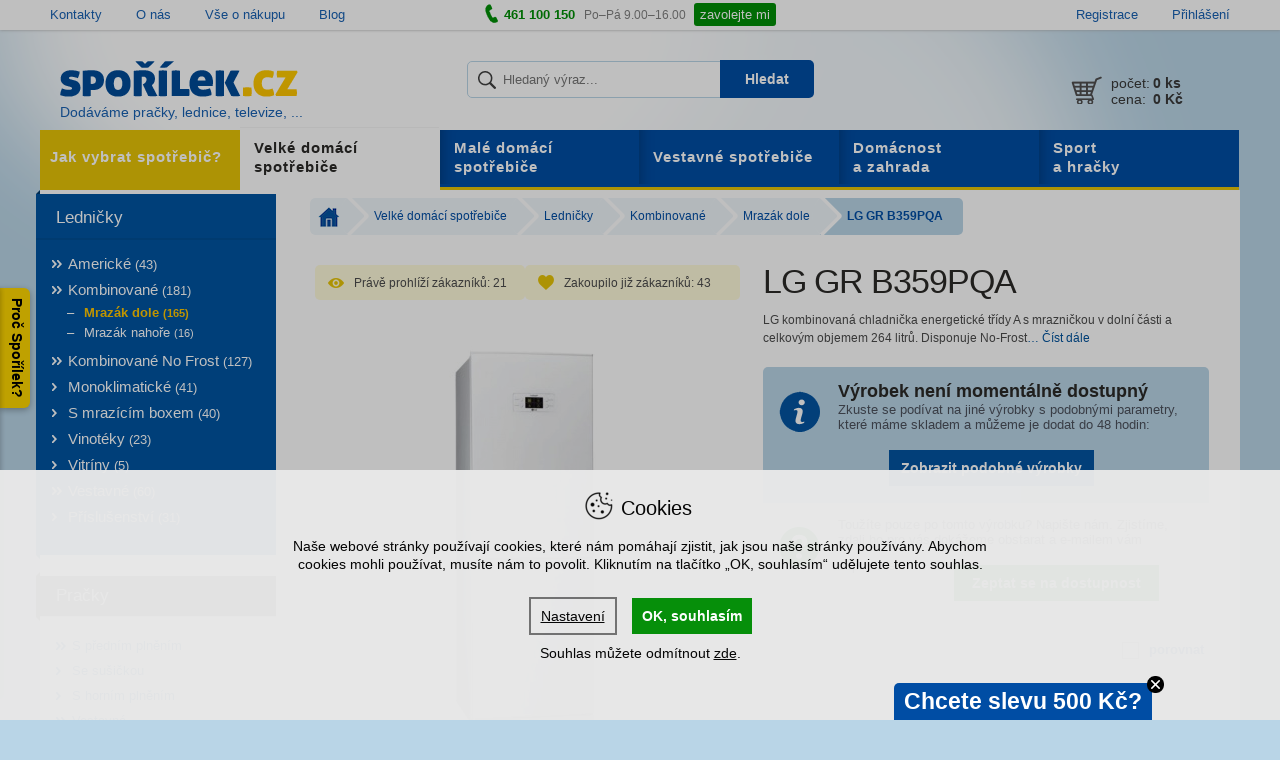

--- FILE ---
content_type: text/html; charset=utf-8
request_url: https://www.sporilek.cz/kombinovane-chladnicky-mrazak-dole/lg-gr-b359pqa/
body_size: 17783
content:
<!DOCTYPE html>
<html lang='cs'>
<head>
<meta name="viewport" content="width=device-width, initial-scale=1" />
<title>
LG GR B359PQA &ndash; Spořílek.cz
</title>
<meta charset='UTF-8'>
<meta content='uCJ1y863_bjLDv5CIwEkTi7v43qeKf3Fsx0oAi_pqAQ' name='google-site-verification'>
<meta content='239244799748924' property='fb:app_id'>
<meta content='94KCh4Wpml4J7DRSc1UvDMofOlmBhZqk' name='seznam-wmt'>
<meta content='{&quot;historyCacheSize&quot;: 0}' name='htmx-config'>
<meta content='Spořílek.cz' property='og:site_name'>
<meta content='https://www.sporilek.cz/kombinovane-chladnicky-mrazak-dole/lg-gr-b359pqa/' property='og:url'>
<meta content='LG GR B359PQA &amp;ndash; Spořílek.cz' property='og:title'>
<meta content='https://cdn.sporilek.cz/share_images/fb_share_image.png' property='og:image'>
<meta content='LG kombinovaná chladnička energetické třídy A s mrazničkou v dolní části a celkovým objemem 264 litrů. Disponuje No-Frost' property='og:description'>

<link href='/favicon.ico' rel='shortcut icon' type='image/x-icon'>
<meta name="csrf-param" content="authenticity_token" />
<meta name="csrf-token" content="sazzs0j4F4KC6r+iO4pitOuHNt00r1bI9goM5bMr7NQ30OGQY91JsBtkhZjdcn4qs+ltLHkcDbaboV40AEICUg==" />
<link rel="stylesheet" media="all" href="/assets/shop/application-fba5271bbc11b52b1ef9382e2eb31c5e.css" />
<!--[if lt IE 10]>
<script src="/javascripts/css3_multi_column.js"></script>
<![endif]-->
<script src="/packs/js/search-e2fb735f7c701743364e.js"></script>
</head>
<script src='https://cdn.sporilek.cz/cookies/cookieconsent.min.js'></script>
<script src='https://cdn.sporilek.cz/cookies/customized_cc_bepositive_v4.js'></script>
<script src='https://cdn.jsdelivr.net/npm/htmx.org@2.0.6/dist/htmx.min.js'></script>
<link href='https://dg.incomaker.com/' rel='preconnect'>
<link href='https://api.incomaker.com/' rel='preconnect'>
<link crossorigin='crossorigin' href='https://fonts.gstatic.com' rel='preconnect'>
<link fetchpriority='low' href='https://fonts.googleapis.com/css2?family=Source+Sans+3:wght@400;600&amp;display=swap' rel='stylesheet'>
<body id='sporilek-cz'>
<div id='overlayDiv' style='display: block;'></div>

<script>
    window.dataLayer = window.dataLayer || [];

    function gtag(){dataLayer.push(arguments);}

    gtag('consent', 'default', {
      'ad_storage': 'denied',
      'ad_user_data': 'denied',
      'ad_personalization': 'denied',
      'analytics_storage': 'denied'
      });
</script>

<script>
    if(localStorage.getItem('consent-given') || document.cookie.match('cconsent')) {
        gtag('consent', 'update', grantedConsents())
        dataLayer.push({'event': 'consent_update'});
    }
</script>


  <!-- Google Tag Manager -->
  <noscript>
    <iframe src="//www.googletagmanager.com/ns.html?id=GTM-GTM-P8ZHL3"
            height="0" width="0" style="display:none;visibility:hidden"></iframe>
  </noscript>
  <script>(function (w, d, s, l, i) {
    w[l] = w[l] || [];
    w[l].push({'gtm.start': new Date().getTime(), event: 'gtm.js'});
    var f = d.getElementsByTagName(s)[0],
        j = d.createElement(s), dl = l != 'dataLayer' ? '&l=' + l : '';
    j.async = true;
    j.src =
        '//www.googletagmanager.com/gtm.js?id=' + i + dl;
    f.parentNode.insertBefore(j, f);
  })(window, document, 'script', 'dataLayer', 'GTM-P8ZHL3');
  </script>
  <!-- End Google Tag Manager -->



<script>
    if (typeof (dataLayer) === 'undefined') {
        dataLayer = [];
    }

    var isUserLoggedIn =
    false
</script>

  <script>
      let deviceType = /iPad/.test(navigator.userAgent) ? "t" : /Mobile|iP(hone|od)|Android|BlackBerry|IEMobile|Silk/.test(navigator.userAgent) ? "m" : "d";

      dataLayer.push({
          'google_tag_params': {"ecomm_pagetype":"product","ecomm_prodid":[480],"ecomm_category":["Kombinované ledničky s mrazákem dole"],"ecomm_pvalue":"8103.31","ecomm_pname":["LG GR B359PQA"],"ecomm_quantity":[],"category_name":"Kombinovane_lednicky_s_mrazakem_dole","navigation_flow":["velke-domaci-spotrebice|lednicky|kombinovane|mrazak-dole"],"bestseller_ids":[],"criteo_product_listing":"0","criteo_order_items":[{"id":"480","price":"8103.31","quantity":null}],"ga4_items":[{"item_id":480,"item_name":"GR B359PQA","item_brand":"LG","item_category":"Kombinované ledničky s mrazákem dole","item_price":10008}],"ecomail_items":[{"productId":480,"img_url":"https://cdn.sporilek.cz/img/produkty/lg-gr-b359pqa_orig.jpg","url":"https://www.sporilek.cz/kombinovane-chladnicky-mrazak-dole/lg-gr-b359pqa/","name":"LG GR B359PQA","price":"8271.07","description":"LG kombinovaná chladnička energetické třídy A s mrazničkou v dolní části a celkovým objemem 264 litrů. Disponuje No-Frost systémem.  Nebude tedy potřeba tuto chladničku již nikdy více odmrazovat! Díky Multi-air flow je chladný vzduch je hnán několika ventilačními otvory najednou, čímž je zajištěno efektivní a jednotné chlazení. Předností je zajisté i atraktivní design čistých linií."}]},
          'page_type': 'product',
          'site_type': deviceType,
          'criteoEmail': '',
          'request_id': '51ba02de-ac3b-409a-bd62-9956ab5f31f1',
          'is_user_logged_in': false,
          'user_id': '',
          'user_em': 'e3b0c44298fc1c149afbf4c8996fb92427ae41e4649b934ca495991b7852b855',
          'logged_user_email': ''
      });
  </script>

  <script>
      dataLayer.push({
          'product': {
              'id': '480',
              'name': 'LG GR B359PQA',
              'brand': 'LG',
              'exact_category': 'Kombinované ledničky s mrazákem dole'
          }
      });
  </script>

<meta name="user_em" content="">
  <script type="text/javascript" src="https://incomaker.b-cdn.net/platforms/sporilek.js"></script>
  <script type="text/javascript" src="https://dg.incomaker.com/tracking/resources/js/INlib.js?accountUuid=17cdfab1-81f2-4468-ae05-d0be2cd1df96&pluginUuid=e47f2355-5001-4fa5-8b68-e3b9ed6a08a2" async></script>

<div class='side-tab'>
<div class='label'>Proč Spořílek?</div>
<div class='panel-content'>
<div class='popup-badge'>
<div id='advantages'>
<h2>Proč u nás nakoupit?</h2>

<ol>
<li>
      <strong>
        Patříme mezi nejlépe hodnocené e-shopy</strong><span class='description'>
      – s námi máte jistotu, že nákup proběhne hladce</span></li>

<li>
      <strong>
        Zboží máme opravdu skladem</strong><span class='description'>
      – ve vlastním skladu máme tisíce výrobků připravených k odeslání</span></li>

<li>
      <strong>
        Garance dodání do 48 hodin</strong><span class='description'>
      – veškeré zboží, co máme skladem, doručíme do 2 pracovních dnů</span></li>

<li>
      <strong>
        O produktech víme vše</strong><span class='description'>
      – domácím spotřebičům rozumíme, prodáváme je již od 90. let</span></li>

<li>
      <strong>
        Špičkový servis</strong><span class='description'>
      – záruční i pozáruční opravu zařídíme, ať se děje cokoliv</span></li>

<li>
      <strong>
        Doprava zdarma při nákupu nad 2 000 Kč</strong></li>

</ol>
</div>
<div class='badges'>
<div id='heureka-rank'>
<div class='score'>
96
<span>%</span>
</div>
<div class='info-text'>
<span>
Zákazníků
</span>
<strong>
doporučuje obchod
</strong>
</div>
</div>
<div id="certifikace-apek" class="partner-badge"><a href="https://www.sporilek.cz/partner/certifikace-apek/"><img loading="lazy" alt="APEK - Česká kvalita" src="https://cdn.sporilek.cz/footerbadge/3/image/865e143b906b4115d720b2b385d9da1be3007c3e.webp" /></a></div>
<div id="ecommerce-europe-trustmark" class="partner-badge"><a href="https://www.sporilek.cz/partner/ecommerce-europe-trustmark/"><img loading="lazy" alt="Certifikát Ecommerce Europe Trustmark" src="https://cdn.sporilek.cz/footerbadge/8/image/00ac36018f13e182b3e48cb77c1c35914de64b77.webp" /></a></div>
<div id="heureka-overeno-zakazniky" class="partner-badge"><a href="https://www.sporilek.cz/partner/heureka-overeno-zakazniky/"><img loading="lazy" alt="Heuréka - Ověřeno zákazníky" src="https://cdn.sporilek.cz/footerbadge/2/image/ac2a3d6209b0c2be130f27ae0ca2731a25d8483a.webp" /></a></div>
</div>
</div>

</div>
</div>

    <!-- SmartSupp chat -->
    <script>
        var _smartsupp = _smartsupp || {};
            _smartsupp.key = 'd97e2b50aebf0e9409aa40364c4f24f8cea43be5';
            _smartsupp.gaKey = 'UA-545148-1';
            window.smartsupp||(function(d) {
            var s,c,o=smartsupp=function(){ o._.push(arguments)};o._=[];
            s=d.getElementsByTagName('script')[0];c=d.createElement('script');
            c.type='text/javascript';c.charset='utf-8';c.async=true;
            c.src='//www.smartsuppchat.com/loader.js?';s.parentNode.insertBefore(c,s);
        })(document);
    </script>

<div id='top-bar'>
<div class='centered'>
<ul class='documents'>
<li>
<a href="https://www.sporilek.cz/dokumenty/kontakty/">Kontakty</a>
</li>
<li>
<a href="https://www.sporilek.cz/dokumenty/o-nas/">O nás</a>
</li>
<li>
<a href="https://www.sporilek.cz/dokumenty/vse-o-nakupu/">Vše o nákupu</a>
</li>
<li>
<a href="/archiv/clanky/">Blog</a>
</li>

</ul>
<p class='phone-line'>
<i class='icon icon-phone'></i>
<strong>
461 100 150
</strong>
<span class='opening-hours'>
Po–Pá 9.00–16.00
<a class="btn-primary btn-call-me" href="/contact_requests/new/">zavolejte mi</a>
</span>
</p>
<ul class='user-area'>
<li>
<a href="/ucet/registrace/">Registrace</a>
</li>
<li>
<a href="/ucet/prihlaseni/">Přihlášení</a>
</li>

</ul>
</div>
<div id='flash-messages'>
</div>

</div>

<div id='content-wrapper'>
<div id='content'>
<div id='header'>
<div id='header-glow'></div>
<div class='header-mobile-wrapper' id='js-header'>
<a aria-expanded='false' class='collapsed hidden-on-tablet-up toggle-links-menu' data-parent='#header' data-toggle='collapse' href='#main-menu-wrapper'>
<span class='hamburger-icon'>
<span></span>
</span>
</a>
<a class="header-logo-wrapper" href="/"><img alt="Spořílek.cz" id="logo" src="/assets/shop/logo-55356270b4bd9425dc10b2147cc4fc05.png" />
<img style="display: none" fetchpriority="high" src="/assets/shop/header_glow_background-bbaa3df7e696b956d8c10b32ca3345a8.webp" alt="Header glow background" />
<span id='claim'>
Dodáváme pračky, lednice, televize, ...
</span>
</a>
<div id='cart-summary-empty'>
<span class='content'>
<div class='row cart-summary-count'>
<div class='col-sm-4 cart-summary-label'>
počet:
</div>
<div class='col-sm-8 count'>
<strong>
0
<span class='quantity'>ks</span>
</strong>
</div>
</div>
<div class='row cart-summary-total-amount'>
<div class='col-sm-4 cart-summary-label'>
cena:
</div>
<div class='col-sm-8'>
<strong>
0 Kč
</strong>
</div>
</div>

</span>
</div>

</div>
<div class='panel top-panel'>
<div class='collapse' id='main-menu-wrapper'>
<div data-level='0' id='menus-inner-wrapper'>
<ul class='collapse' id='links-menu'>
<li>
<a title="Kategorie" class="has-submenu" href="#">Kategorie</a>
<ul class='submenu'>
<li class='category-name'>
<a href="#">Kategorie</a>
</li>
<li>
<a class="has-submenu" href="/velke-domaci-spotrebice/">Velké domácí spotřebiče</a>
<ul class='submenu'>
<li class='category-name'>
<a href="/velke-domaci-spotrebice/">Velké domácí spotřebiče
<span>Zobrazit kategorii &raquo;</span>
</a></li>
<li>
<a class="has-submenu" href="/pracky/">Pračky</a>
<ul class='submenu'>
<li class='category-name'>
<a href="/pracky/">Pračky
<span>Zobrazit kategorii &raquo;</span>
</a></li>
<li>
<a class="has-submenu" href="/pracky-predem-plnene/">S předním plněním</a>
<ul class='submenu'>
<li class='category-name'>
<a href="/pracky-predem-plnene/">S předním plněním
<span>Zobrazit kategorii &raquo;</span>
</a></li>
<li>
<a href="/pracky-direct-drive/">Direct Drive</a>
</li>
<li class='back-link'>
<a title="O úroveň zpět" href="#">O úroveň zpět</a>
</li>

</ul>
</li>
<li>
<a href="/pracky-se-susickou/">Se sušičkou</a>
</li>
<li>
<a href="/pracky-vrchem-plnene/">S horním plněním</a>
</li>
<li>
<a class="has-submenu" href="/vestavne-pracky-2/">Vestavné</a>
<ul class='submenu'>
<li class='category-name'>
<a href="/vestavne-pracky-2/">Vestavné
<span>Zobrazit kategorii &raquo;</span>
</a></li>
<li>
<a href="/predem-plnene-vestavne-pracky-2/">Předem plněné</a>
</li>
<li>
<a href="/vestavne-pracky-se-susickou-2/">Se sušičkou</a>
</li>
<li class='back-link'>
<a title="O úroveň zpět" href="#">O úroveň zpět</a>
</li>

</ul>
</li>
<li>
<a href="/zdimacky/">Odstředivky</a>
</li>
<li>
<a href="/sety-pracky-a-susicky/">Sety pračky a sušičky</a>
</li>
<li>
<a href="/mezikusy-pracky-susicky/">Mezikusy</a>
</li>
<li>
<a href="/prislusenstvi-pracek/">Příslušenství</a>
</li>

<li class='back-link'>
<a title="O úroveň zpět" href="#">O úroveň zpět</a>
</li>

</ul>
</li>
<li>
<a class="has-submenu" href="/chladnicky-a-lednicky/">Ledničky</a>
<ul class='submenu'>
<li class='category-name'>
<a href="/chladnicky-a-lednicky/">Ledničky
<span>Zobrazit kategorii &raquo;</span>
</a></li>
<li>
<a class="has-submenu" href="/americke-lednice-chladnicky/">Americké</a>
<ul class='submenu'>
<li class='category-name'>
<a href="/americke-lednice-chladnicky/">Americké
<span>Zobrazit kategorii &raquo;</span>
</a></li>
<li>
<a href="/americke-lednice-domaci-bar/">S domácím barem</a>
</li>
<li>
<a href="/americke-lednice-vyrobnik-ledu/">S výrobníkem ledu</a>
</li>
<li class='back-link'>
<a title="O úroveň zpět" href="#">O úroveň zpět</a>
</li>

</ul>
</li>
<li>
<a class="has-submenu" href="/kombinovane-chladnicky/">Kombinované</a>
<ul class='submenu'>
<li class='category-name'>
<a href="/kombinovane-chladnicky/">Kombinované
<span>Zobrazit kategorii &raquo;</span>
</a></li>
<li>
<a href="/kombinovane-chladnicky-mrazak-dole/">Mrazák dole</a>
</li>
<li>
<a href="/kombinovane-chladnicky-mrazak-nahore/">Mrazák nahoře</a>
</li>
<li class='back-link'>
<a title="O úroveň zpět" href="#">O úroveň zpět</a>
</li>

</ul>
</li>
<li>
<a class="has-submenu" href="/kombinovane-chladnicky-no-frost/">Kombinované No Frost</a>
<ul class='submenu'>
<li class='category-name'>
<a href="/kombinovane-chladnicky-no-frost/">Kombinované No Frost
<span>Zobrazit kategorii &raquo;</span>
</a></li>
<li>
<a href="/no-frost-kombinace-mrazak-dole/">Mrazák dole</a>
</li>
<li class='back-link'>
<a title="O úroveň zpět" href="#">O úroveň zpět</a>
</li>

</ul>
</li>
<li>
<a href="/monoklimaticke-lednicky/">Monoklimatické</a>
</li>
<li>
<a href="/male-lednicky-mrazici-box/">S mrazícím boxem</a>
</li>
<li>
<a href="/vinoteky/">Vinotéky</a>
</li>
<li>
<a href="/chladici-vitriny/">Vitríny</a>
</li>
<li>
<a class="has-submenu" href="/vestavne-chladnicky/">Vestavné</a>
<ul class='submenu'>
<li class='category-name'>
<a href="/vestavne-chladnicky/">Vestavné
<span>Zobrazit kategorii &raquo;</span>
</a></li>
<li>
<a href="/kombinovane-vestavne-chladnicky/">Kombinované</a>
</li>
<li>
<a href="/vestavne-lednicky-box-2/">S mrazícím boxem</a>
</li>
<li>
<a href="/vestavne-monoklimaticke-lednice-2/">Monoklimatické</a>
</li>
<li>
<a href="/vestavne-vinoteky-2/">Vinotéky</a>
</li>
<li class='back-link'>
<a title="O úroveň zpět" href="#">O úroveň zpět</a>
</li>

</ul>
</li>
<li>
<a href="/prislusenstvi-k-chladnickam/">Příslušenství</a>
</li>

<li class='back-link'>
<a title="O úroveň zpět" href="#">O úroveň zpět</a>
</li>

</ul>
</li>
<li>
<a class="has-submenu" href="/mrazaky/">Mrazáky</a>
<ul class='submenu'>
<li class='category-name'>
<a href="/mrazaky/">Mrazáky
<span>Zobrazit kategorii &raquo;</span>
</a></li>
<li>
<a href="/skrinove-mrazaky/">Skříňové</a>
</li>
<li>
<a href="/truhlicove-pultove-mrazaky/">Pultové</a>
</li>
<li>
<a href="/vestavne-mrazaky-2/">Vestavné</a>
</li>

<li class='back-link'>
<a title="O úroveň zpět" href="#">O úroveň zpět</a>
</li>

</ul>
</li>
<li>
<a class="has-submenu" href="/mycky-nadobi/">Myčky</a>
<ul class='submenu'>
<li class='category-name'>
<a href="/mycky-nadobi/">Myčky
<span>Zobrazit kategorii &raquo;</span>
</a></li>
<li>
<a class="has-submenu" href="/volne-stojici-mycky-nadobi/">Volně stojící</a>
<ul class='submenu'>
<li class='category-name'>
<a href="/volne-stojici-mycky-nadobi/">Volně stojící
<span>Zobrazit kategorii &raquo;</span>
</a></li>
<li>
<a href="/mycky-sirka-45/">Šířka 45 cm</a>
</li>
<li>
<a href="/mycky-sirka-60/">Šířka 60 cm</a>
</li>
<li class='back-link'>
<a title="O úroveň zpět" href="#">O úroveň zpět</a>
</li>

</ul>
</li>
<li>
<a class="has-submenu" href="/vestavne-mycky-nadobi/">Vestavné</a>
<ul class='submenu'>
<li class='category-name'>
<a href="/vestavne-mycky-nadobi/">Vestavné
<span>Zobrazit kategorii &raquo;</span>
</a></li>
<li>
<a href="/vestavne-mycky-sirka-45/">Šířka 45 cm</a>
</li>
<li>
<a href="/vestavne-mycky-sirka-60/">Šířka 60 cm</a>
</li>
<li class='back-link'>
<a title="O úroveň zpět" href="#">O úroveň zpět</a>
</li>

</ul>
</li>
<li>
<a href="/stolni-mycky/">Stolní</a>
</li>
<li>
<a href="/prislusenstvi-mycky/">Příslušenství</a>
</li>

<li class='back-link'>
<a title="O úroveň zpět" href="#">O úroveň zpět</a>
</li>

</ul>
</li>
<li>
<a class="has-submenu" href="/sporaky/">Sporáky</a>
<ul class='submenu'>
<li class='category-name'>
<a href="/sporaky/">Sporáky
<span>Zobrazit kategorii &raquo;</span>
</a></li>
<li>
<a class="has-submenu" href="/elektricke-sporaky/">Elektrické</a>
<ul class='submenu'>
<li class='category-name'>
<a href="/elektricke-sporaky/">Elektrické
<span>Zobrazit kategorii &raquo;</span>
</a></li>
<li>
<a href="/sklokeramicke-sporaky/">Sklokeramické</a>
</li>
<li>
<a href="/indukcni-sporaky/">Indukční</a>
</li>
<li>
<a href="/litinove-sporaky/">Litinové</a>
</li>
<li class='back-link'>
<a title="O úroveň zpět" href="#">O úroveň zpět</a>
</li>

</ul>
</li>
<li>
<a class="has-submenu" href="/kombinovane-sporaky/">Kombinované </a>
<ul class='submenu'>
<li class='category-name'>
<a href="/kombinovane-sporaky/">Kombinované 
<span>Zobrazit kategorii &raquo;</span>
</a></li>
<li>
<a href="/kombinovane-sporaky-sirka-50-cm/">Šířka 50 cm</a>
</li>
<li>
<a href="/kombinovane-sporaky-sirka-60-cm/">Šířka 60 cm</a>
</li>
<li>
<a href="/kombinovane-sporaky-sirka-90-cm/">Šířka 90 cm</a>
</li>
<li class='back-link'>
<a title="O úroveň zpět" href="#">O úroveň zpět</a>
</li>

</ul>
</li>
<li>
<a href="/plynove-sporaky/">Plynové</a>
</li>
<li>
<a class="has-submenu" href="/prislusenstvi-ke-sporakum/">Příslušenství</a>
<ul class='submenu'>
<li class='category-name'>
<a href="/prislusenstvi-ke-sporakum/">Příslušenství
<span>Zobrazit kategorii &raquo;</span>
</a></li>
<li>
<a href="/nadobi-2/">Nádobí</a>
</li>
<li>
<a href="/cisteni-sporaku/">Čištění</a>
</li>
<li>
<a href="/sporaky-nahradni-dily/">Náhradní díly</a>
</li>
<li class='back-link'>
<a title="O úroveň zpět" href="#">O úroveň zpět</a>
</li>

</ul>
</li>

<li class='back-link'>
<a title="O úroveň zpět" href="#">O úroveň zpět</a>
</li>

</ul>
</li>
<li>
<a class="has-submenu" href="/susicky-pradla/">Sušičky</a>
<ul class='submenu'>
<li class='category-name'>
<a href="/susicky-pradla/">Sušičky
<span>Zobrazit kategorii &raquo;</span>
</a></li>
<li>
<a class="has-submenu" href="/kondenzacni-susicky-pradla/">Sušičky</a>
<ul class='submenu'>
<li class='category-name'>
<a href="/kondenzacni-susicky-pradla/">Sušičky
<span>Zobrazit kategorii &raquo;</span>
</a></li>
<li>
<a href="/kondenzacni-susicky-pradla-uzke/">Úzké sušičky</a>
</li>
<li class='back-link'>
<a title="O úroveň zpět" href="#">O úroveň zpět</a>
</li>

</ul>
</li>
<li>
<a href="/sety-susicky-pracky/">Sety sušičky a pračky</a>
</li>
<li>
<a href="/mezi-kusy-susicky-pracky/">Mezikusy</a>
</li>
<li>
<a href="/mezikusy-susicky-pracky/">Příslušenství</a>
</li>
<li>
<a href="/odvetravaci-susicky-pradla/">Odvětrávací</a>
</li>

<li class='back-link'>
<a title="O úroveň zpět" href="#">O úroveň zpět</a>
</li>

</ul>
</li>
<li>
<a class="has-submenu" href="/digestore-odsavace-par/">Digestoře, odsavače par</a>
<ul class='submenu'>
<li class='category-name'>
<a href="/digestore-odsavace-par/">Digestoře, odsavače par
<span>Zobrazit kategorii &raquo;</span>
</a></li>
<li>
<a href="/kominove-digestore/">Komínové</a>
</li>
<li>
<a href="/ostruvkove-digestore/">Ostrůvkové</a>
</li>
<li>
<a href="/podvesne-digestore/">Podvěsné</a>
</li>
<li>
<a href="/teleskopicke-digestore/">Teleskopické</a>
</li>
<li>
<a href="/vestavne-digestore/">Vestavné</a>
</li>
<li>
<a href="/prislusenstvi-k-digestorim/">Příslušenství</a>
</li>

<li class='back-link'>
<a title="O úroveň zpět" href="#">O úroveň zpět</a>
</li>

</ul>
</li>
<li>
<a href="/minikuchyne/">Minikuchyně</a>
</li>

<li class='back-link'>
<a title="O úroveň zpět" href="#">O úroveň zpět</a>
</li>

</ul>
</li>
<li>
<a class="has-submenu" href="/male-domaci-spotrebice/">Malé domácí spotřebiče</a>
<ul class='submenu'>
<li class='category-name'>
<a href="/male-domaci-spotrebice/">Malé domácí spotřebiče
<span>Zobrazit kategorii &raquo;</span>
</a></li>
<li>
<a class="has-submenu" href="/kuchynske-spotrebice/">Kuchyňské spotřebiče</a>
<ul class='submenu'>
<li class='category-name'>
<a href="/kuchynske-spotrebice/">Kuchyňské spotřebiče
<span>Zobrazit kategorii &raquo;</span>
</a></li>
<li>
<a class="has-submenu" href="/priprava-potravin/">Příprava potravin</a>
<ul class='submenu'>
<li class='category-name'>
<a href="/priprava-potravin/">Příprava potravin
<span>Zobrazit kategorii &raquo;</span>
</a></li>
<li>
<a href="/kuchynske-roboty/">Roboty</a>
</li>
<li>
<a href="/mixery/">Mixéry</a>
</li>
<li>
<a href="/rucni-slehace/">Ruční šlehače</a>
</li>
<li>
<a href="/fritezy/">Fritézy</a>
</li>
<li>
<a href="/elektricke-grily/">Grily</a>
</li>
<li>
<a href="/el-hrnce/">Elektrické hrnce</a>
</li>
<li>
<a href="/krajece-potravin/">Kráječe potravin</a>
</li>
<li>
<a href="/mlynky-na-maso/">Mlýnky na maso</a>
</li>
<li>
<a href="/kuchynske-vahy/">Kuchyňské váhy</a>
</li>
<li>
<a href="/susicky-ovoce/">Sušičky ovoce</a>
</li>
<li>
<a href="/minisporaky/">Minisporáky</a>
</li>
<li>
<a href="/varice/">Vařiče</a>
</li>
<li>
<a href="/vakuovacky-a-svarecky/">Vakuovačky a svářečky</a>
</li>
<li>
<a href="/specialitky-do-kuchyne/">Specialitky do kuchyně</a>
</li>
<li class='back-link'>
<a title="O úroveň zpět" href="#">O úroveň zpět</a>
</li>

</ul>
</li>
<li>
<a class="has-submenu" href="/priprava-peciva/">Příprava pečiva</a>
<ul class='submenu'>
<li class='category-name'>
<a href="/priprava-peciva/">Příprava pečiva
<span>Zobrazit kategorii &raquo;</span>
</a></li>
<li>
<a href="/domaci-pekarny/">Domácí pekárny</a>
</li>
<li>
<a href="/sendvicovace/">Sendvičovače</a>
</li>
<li>
<a href="/topinkovace/">Topinkovače</a>
</li>
<li>
<a href="/prislusenstvi-priprava-peciva/">Příslušenství</a>
</li>
<li class='back-link'>
<a title="O úroveň zpět" href="#">O úroveň zpět</a>
</li>

</ul>
</li>
<li>
<a class="has-submenu" href="/espressa-a-kavovary/">Příprava kávy</a>
<ul class='submenu'>
<li class='category-name'>
<a href="/espressa-a-kavovary/">Příprava kávy
<span>Zobrazit kategorii &raquo;</span>
</a></li>
<li>
<a href="/espressa/">Automatická espressa</a>
</li>
<li>
<a href="/pakova-espressa/">Páková espressa</a>
</li>
<li>
<a href="/espressa-na-kapsle/">Espressa na kapsle</a>
</li>
<li>
<a href="/kavovary/">Kávovary</a>
</li>
<li>
<a href="/moka-konvice/">Moka konvice</a>
</li>
<li>
<a href="/mlynky-na-kavu/">Mlýnky na kávu</a>
</li>
<li>
<a href="/penice-mleka/">Pěniče mléka</a>
</li>
<li>
<a href="/kava-a-kavove-kapsle/">Káva a kávové kapsle</a>
</li>
<li>
<a href="/prislusenstvi-k-espressum-a-kavovarum/">Příslušenství</a>
</li>
<li class='back-link'>
<a title="O úroveň zpět" href="#">O úroveň zpět</a>
</li>

</ul>
</li>
<li>
<a class="has-submenu" href="/priprava-napoju/">Příprava nápojů</a>
<ul class='submenu'>
<li class='category-name'>
<a href="/priprava-napoju/">Příprava nápojů
<span>Zobrazit kategorii &raquo;</span>
</a></li>
<li>
<a href="/rychlovarne-konvice/">Rychlovarné konvice</a>
</li>
<li>
<a href="/odstavnovace/">Odšťavňovače</a>
</li>
<li>
<a href="/lisy-na-citrusy/">Lisy na citrusy</a>
</li>
<li>
<a href="/sodastream/">SodaStream</a>
</li>
<li>
<a href="/vodni-filtry-2/">Filtrační konvice</a>
</li>
<li class='back-link'>
<a title="O úroveň zpět" href="#">O úroveň zpět</a>
</li>

</ul>
</li>

<li class='back-link'>
<a title="O úroveň zpět" href="#">O úroveň zpět</a>
</li>

</ul>
</li>
<li>
<a class="has-submenu" href="/mikrovlnne-trouby-mikrovlnky/">Mikrovlnné trouby</a>
<ul class='submenu'>
<li class='category-name'>
<a href="/mikrovlnne-trouby-mikrovlnky/">Mikrovlnné trouby
<span>Zobrazit kategorii &raquo;</span>
</a></li>
<li>
<a href="/digitalni-mikrovlnne-trouby-s-grilem/">S grilem</a>
</li>
<li>
<a href="/mechanicke-mikrovlnne-trouby-bez-grilu/">Bez grilu</a>
</li>
<li>
<a href="/vestavne-mikrovlnne-trouby-2/">Vestavné</a>
</li>
<li>
<a href="/prislusenstvi-k-mikrovlnnym-troubam/">Příslušenství</a>
</li>

<li class='back-link'>
<a title="O úroveň zpět" href="#">O úroveň zpět</a>
</li>

</ul>
</li>
<li>
<a class="has-submenu" href="/vysavace/">Vysavače</a>
<ul class='submenu'>
<li class='category-name'>
<a href="/vysavace/">Vysavače
<span>Zobrazit kategorii &raquo;</span>
</a></li>
<li>
<a href="/bezsackove-vysavace/">Bezsáčkové</a>
</li>
<li>
<a href="/sackove-vysavace/">Sáčkové</a>
</li>
<li>
<a href="/multifunkcni-vysavace/">Multifunkční</a>
</li>
<li>
<a href="/vysavace-s-vodni-filtraci/">S vodní filtrací</a>
</li>
<li>
<a href="/akumulatorove-vysavace-suche/">Tyčové</a>
</li>
<li>
<a href="/akumulatorove-vysavace-mokre/">Ruční</a>
</li>
<li>
<a href="/roboticke-vysavace/">Robotické</a>
</li>
<li>
<a class="has-submenu" href="/prislusenstvi-vysavacu/">Příslušenství</a>
<ul class='submenu'>
<li class='category-name'>
<a href="/prislusenstvi-vysavacu/">Příslušenství
<span>Zobrazit kategorii &raquo;</span>
</a></li>
<li>
<a href="/nahradni-dily-vysavace/">Náhradní díly</a>
</li>
<li>
<a href="/sacky-do-vysavacu/">Sáčky</a>
</li>
<li>
<a href="/cistici-prostredky/">Čištění a vůně</a>
</li>
<li class='back-link'>
<a title="O úroveň zpět" href="#">O úroveň zpět</a>
</li>

</ul>
</li>
<li>
<a href="/akumulatorove-vysavace/">Akumulátorové</a>
</li>
<li>
<a href="/podlahove-vysavace/">Podlahové vysavače</a>
</li>

<li class='back-link'>
<a title="O úroveň zpět" href="#">O úroveň zpět</a>
</li>

</ul>
</li>
<li>
<a class="has-submenu" href="/zehlicky/">Žehličky</a>
<ul class='submenu'>
<li class='category-name'>
<a href="/zehlicky/">Žehličky
<span>Zobrazit kategorii &raquo;</span>
</a></li>
<li>
<a href="/naparovaci-zehlicky/">Napařovací žehličky</a>
</li>
<li>
<a href="/zehlici-centra/">Žehlicí centra</a>
</li>
<li>
<a href="/cestovni-zehlicky/">Cestovní žehličky</a>
</li>
<li>
<a href="/naparovace-odevu/">Napařovače oděvů</a>
</li>
<li>
<a href="/prislusenstvi-k-zehlickam/">Příslušenství</a>
</li>

<li class='back-link'>
<a title="O úroveň zpět" href="#">O úroveň zpět</a>
</li>

</ul>
</li>
<li>
<a class="has-submenu" href="/osobni-pece/">Osobní péče</a>
<ul class='submenu'>
<li class='category-name'>
<a href="/osobni-pece/">Osobní péče
<span>Zobrazit kategorii &raquo;</span>
</a></li>
<li>
<a class="has-submenu" href="/holici-strojky-pro-muze/">Holicí strojky pro muže</a>
<ul class='submenu'>
<li class='category-name'>
<a href="/holici-strojky-pro-muze/">Holicí strojky pro muže
<span>Zobrazit kategorii &raquo;</span>
</a></li>
<li>
<a href="/hlavicove-holici-strojky/">Hlavicové strojky</a>
</li>
<li>
<a href="/planzetove-holici-strojky/">Planžetové strojky</a>
</li>
<li>
<a href="/holici-strojky-prislusenstvi/">Příslušenství</a>
</li>
<li class='back-link'>
<a title="O úroveň zpět" href="#">O úroveň zpět</a>
</li>

</ul>
</li>
<li>
<a class="has-submenu" href="/holici-strojky-pro-zeny/">Holicí strojky pro ženy</a>
<ul class='submenu'>
<li class='category-name'>
<a href="/holici-strojky-pro-zeny/">Holicí strojky pro ženy
<span>Zobrazit kategorii &raquo;</span>
</a></li>
<li>
<a href="/epilace/">Epilace</a>
</li>
<li>
<a href="/holeni-zeny/">Holení</a>
</li>
<li>
<a href="/holeni-epilace/">Holení/Epilace</a>
</li>
<li>
<a href="/prislusenstvi-epilatory-strojky/">Příslušenství</a>
</li>
<li class='back-link'>
<a title="O úroveň zpět" href="#">O úroveň zpět</a>
</li>

</ul>
</li>
<li>
<a class="has-submenu" href="/pece-o-telo/">Péče o tělo</a>
<ul class='submenu'>
<li class='category-name'>
<a href="/pece-o-telo/">Péče o tělo
<span>Zobrazit kategorii &raquo;</span>
</a></li>
<li>
<a href="/osobni-vahy/">Osobní váhy</a>
</li>
<li>
<a href="/masazni-pristroje/">Masážní přístroje</a>
</li>
<li>
<a href="/nahrivaci-decky/">Nahřívací dečky</a>
</li>
<li>
<a href="/manikura-pedikura/">Manikúra a pedikúra</a>
</li>
<li>
<a href="/ustni-hygiena/">Ústní hygiena</a>
</li>
<li class='back-link'>
<a title="O úroveň zpět" href="#">O úroveň zpět</a>
</li>

</ul>
</li>
<li>
<a class="has-submenu" href="/pece-o-vlasy/">Péče o vlasy</a>
<ul class='submenu'>
<li class='category-name'>
<a href="/pece-o-vlasy/">Péče o vlasy
<span>Zobrazit kategorii &raquo;</span>
</a></li>
<li>
<a href="/feny/">Fény</a>
</li>
<li>
<a href="/kulmy-a-stylery/">Kulmy a stylery</a>
</li>
<li>
<a href="/zehlicky-na-vlasy/">Žehličky na vlasy</a>
</li>
<li>
<a href="/zastrihovace/">Zastřihovače</a>
</li>
<li>
<a href="/ostatni-pece-o-vlasy/">Doplňky</a>
</li>
<li class='back-link'>
<a title="O úroveň zpět" href="#">O úroveň zpět</a>
</li>

</ul>
</li>
<li>
<a class="has-submenu" href="/zdravotni-potreby/">Zdravotní potřeby</a>
<ul class='submenu'>
<li class='category-name'>
<a href="/zdravotni-potreby/">Zdravotní potřeby
<span>Zobrazit kategorii &raquo;</span>
</a></li>
<li>
<a href="/merice-krevniho-tlaku/">Měřiče krevního tlaku</a>
</li>
<li>
<a href="/alkohol-testery/">Alkohol testery</a>
</li>
<li>
<a href="/teplomery/">Teploměry</a>
</li>
<li>
<a href="/elektronicke-cigarety/">Elektronické cigarety</a>
</li>
<li class='back-link'>
<a title="O úroveň zpět" href="#">O úroveň zpět</a>
</li>

</ul>
</li>
<li>
<a href="/kosmetika/">Kosmetika</a>
</li>

<li class='back-link'>
<a title="O úroveň zpět" href="#">O úroveň zpět</a>
</li>

</ul>
</li>
<li>
<a class="has-submenu" href="/pece-o-dite/">Péče o dítě</a>
<ul class='submenu'>
<li class='category-name'>
<a href="/pece-o-dite/">Péče o dítě
<span>Zobrazit kategorii &raquo;</span>
</a></li>
<li>
<a href="/detske-chuvicky/">Dětské chůvičky</a>
</li>
<li>
<a href="/sterilizatory-ohrivace/">Sterilizátory a ohřívače</a>
</li>
<li>
<a href="/teplomery-2/">Teploměry</a>
</li>
<li>
<a class="has-submenu" href="/cisteni-vzduchu-2/">Čističky vzduchu</a>
<ul class='submenu'>
<li class='category-name'>
<a href="/cisteni-vzduchu-2/">Čističky vzduchu
<span>Zobrazit kategorii &raquo;</span>
</a></li>
<li>
<a href="/cisticky-vzduchu-2/">Čističky vzduchu</a>
</li>
<li>
<a href="/cisticky-vzduchu-filtry-2/">Filtry</a>
</li>
<li class='back-link'>
<a title="O úroveň zpět" href="#">O úroveň zpět</a>
</li>

</ul>
</li>
<li>
<a href="/odvlhcovace-vzduchu-2/">Odvlhčovače vzduchu</a>
</li>
<li>
<a href="/zvlhcovace-vzduchu-2/">Zvlhčovače vzduchu</a>
</li>

<li class='back-link'>
<a title="O úroveň zpět" href="#">O úroveň zpět</a>
</li>

</ul>
</li>

<li class='back-link'>
<a title="O úroveň zpět" href="#">O úroveň zpět</a>
</li>

</ul>
</li>
<li>
<a class="has-submenu" href="/vestavne-spotrebice/">Vestavné spotřebiče</a>
<ul class='submenu'>
<li class='category-name'>
<a href="/vestavne-spotrebice/">Vestavné spotřebiče
<span>Zobrazit kategorii &raquo;</span>
</a></li>
<li>
<a href="/vestavne-sety/">Sety</a>
</li>
<li>
<a class="has-submenu" href="/vestavne-chladnicky-mrazaky/">Chlazení</a>
<ul class='submenu'>
<li class='category-name'>
<a href="/vestavne-chladnicky-mrazaky/">Chlazení
<span>Zobrazit kategorii &raquo;</span>
</a></li>
<li>
<a class="has-submenu" href="/vestavne-kombinovane-chladnicky/">Kombinované</a>
<ul class='submenu'>
<li class='category-name'>
<a href="/vestavne-kombinovane-chladnicky/">Kombinované
<span>Zobrazit kategorii &raquo;</span>
</a></li>
<li>
<a href="/vestavne-kombinace-mrazak-dole/">S mrazákem dole</a>
</li>
<li class='back-link'>
<a title="O úroveň zpět" href="#">O úroveň zpět</a>
</li>

</ul>
</li>
<li>
<a class="has-submenu" href="/vestavne-lednice-2/">Chladničky</a>
<ul class='submenu'>
<li class='category-name'>
<a href="/vestavne-lednice-2/">Chladničky
<span>Zobrazit kategorii &raquo;</span>
</a></li>
<li>
<a href="/vestavne-lednicky-box/">S mrazícím boxem</a>
</li>
<li>
<a href="/vestavne-monoklimaticke-lednice/">Monoklimatické</a>
</li>
<li class='back-link'>
<a title="O úroveň zpět" href="#">O úroveň zpět</a>
</li>

</ul>
</li>
<li>
<a href="/vestavne-mrazaky/">Mrazáky</a>
</li>
<li>
<a href="/vestavne-vinoteky/">Vinotéky</a>
</li>

<li class='back-link'>
<a title="O úroveň zpět" href="#">O úroveň zpět</a>
</li>

</ul>
</li>
<li>
<a class="has-submenu" href="/vestavne-trouby/">Trouby</a>
<ul class='submenu'>
<li class='category-name'>
<a href="/vestavne-trouby/">Trouby
<span>Zobrazit kategorii &raquo;</span>
</a></li>
<li>
<a href="/samostatne-vestavne-trouby/">Trouby</a>
</li>
<li>
<a href="/vestavne-trouby-pro-kombinaci/">Pro kombinaci</a>
</li>
<li>
<a class="has-submenu" href="/prislusenstvi-k-troubam/">Příslušenství</a>
<ul class='submenu'>
<li class='category-name'>
<a href="/prislusenstvi-k-troubam/">Příslušenství
<span>Zobrazit kategorii &raquo;</span>
</a></li>
<li>
<a href="/plechy-3/">Pekáče a plechy</a>
</li>
<li>
<a href="/pecici-formy-3/">Pečící formy</a>
</li>
<li>
<a href="/cisteni-trub/">Čištění</a>
</li>
<li>
<a href="/trouby-nahradni-dily/">Náhradní díly</a>
</li>
<li class='back-link'>
<a title="O úroveň zpět" href="#">O úroveň zpět</a>
</li>

</ul>
</li>

<li class='back-link'>
<a title="O úroveň zpět" href="#">O úroveň zpět</a>
</li>

</ul>
</li>
<li>
<a class="has-submenu" href="/varne-desky/">Varné desky</a>
<ul class='submenu'>
<li class='category-name'>
<a href="/varne-desky/">Varné desky
<span>Zobrazit kategorii &raquo;</span>
</a></li>
<li>
<a href="/sklokeramicke-varne-desky/">Sklokeramické</a>
</li>
<li>
<a href="/indukcni-varne-desky/">Indukční</a>
</li>
<li>
<a href="/plynove-varne-desky/">Plynové</a>
</li>
<li>
<a href="/litinove-varne-desky/">Litinové</a>
</li>
<li>
<a href="/kombinovane-varne-desky/">Kombinované</a>
</li>
<li>
<a href="/varne-desky-pro-kombinaci/">Pro kombinaci</a>
</li>
<li>
<a class="has-submenu" href="/prislusenstvi-k-varnym-deskam/">Příslušenství</a>
<ul class='submenu'>
<li class='category-name'>
<a href="/prislusenstvi-k-varnym-deskam/">Příslušenství
<span>Zobrazit kategorii &raquo;</span>
</a></li>
<li>
<a href="/cisteni-varnych-desek/">Čištění</a>
</li>
<li>
<a href="/sady-nadobi-3/">Sady nádobí</a>
</li>
<li>
<a href="/hrnce/">Hrnce</a>
</li>
<li>
<a href="/panve-3/">Pánve</a>
</li>
<li>
<a href="/tlakove-hrnce-3/">Tlakové hrnce</a>
</li>
<li>
<a href="/varne-desky-nahradni-dily/">Náhradní díly</a>
</li>
<li class='back-link'>
<a title="O úroveň zpět" href="#">O úroveň zpět</a>
</li>

</ul>
</li>

<li class='back-link'>
<a title="O úroveň zpět" href="#">O úroveň zpět</a>
</li>

</ul>
</li>
<li>
<a class="has-submenu" href="/vestavne-mycky/">Myčky</a>
<ul class='submenu'>
<li class='category-name'>
<a href="/vestavne-mycky/">Myčky
<span>Zobrazit kategorii &raquo;</span>
</a></li>
<li>
<a class="has-submenu" href="/vestavne-mycky-nadobi-sirka-45-cm/">Šířka 45 cm</a>
<ul class='submenu'>
<li class='category-name'>
<a href="/vestavne-mycky-nadobi-sirka-45-cm/">Šířka 45 cm
<span>Zobrazit kategorii &raquo;</span>
</a></li>
<li>
<a href="/vestavne-mycky-nadobi-sirka-45-cm-celni-panel/">Čelní panel</a>
</li>
<li>
<a href="/vestavne-mycky-nadobi-sirka-45-cm-plne-integrovany-panel/">Plně integrovaný panel</a>
</li>
<li class='back-link'>
<a title="O úroveň zpět" href="#">O úroveň zpět</a>
</li>

</ul>
</li>
<li>
<a class="has-submenu" href="/vestavne-mycky-nadobi-sirka-60-cm/">Šířka 60 cm</a>
<ul class='submenu'>
<li class='category-name'>
<a href="/vestavne-mycky-nadobi-sirka-60-cm/">Šířka 60 cm
<span>Zobrazit kategorii &raquo;</span>
</a></li>
<li>
<a href="/vestavne-mycky-nadobi-sirka-60-cm-celni-panel/">Čelní panel</a>
</li>
<li>
<a href="/vestavne-mycky-nadobi-sirka-60-cm-plne-integrovany-panel/">Plně integrovaný panel</a>
</li>
<li class='back-link'>
<a title="O úroveň zpět" href="#">O úroveň zpět</a>
</li>

</ul>
</li>

<li class='back-link'>
<a title="O úroveň zpět" href="#">O úroveň zpět</a>
</li>

</ul>
</li>
<li>
<a class="has-submenu" href="/vestavne-pracky/">Pračky</a>
<ul class='submenu'>
<li class='category-name'>
<a href="/vestavne-pracky/">Pračky
<span>Zobrazit kategorii &raquo;</span>
</a></li>
<li>
<a href="/predem-plnene-vestavne-pracky/">Předem plněné</a>
</li>
<li>
<a href="/vestavne-pracky-se-susickou/">Se sušičkou</a>
</li>

<li class='back-link'>
<a title="O úroveň zpět" href="#">O úroveň zpět</a>
</li>

</ul>
</li>
<li>
<a href="/vestavne-mikrovlnne-trouby/">Mikrovlnné trouby</a>
</li>
<li>
<a href="/nahrivaci-zasuvky/">Nahřívací zásuvky</a>
</li>
<li>
<a href="/drezy-drtice/">Dřezy a drtiče</a>
</li>

<li class='back-link'>
<a title="O úroveň zpět" href="#">O úroveň zpět</a>
</li>

</ul>
</li>
<li>
<a class="has-submenu" href="/domacnost-a-zahrada/">Domácnost<br>a zahrada</a>
<ul class='submenu'>
<li class='category-name'>
<a href="/domacnost-a-zahrada/">Domácnost<br>a zahrada
<span>Zobrazit kategorii &raquo;</span>
</a></li>
<li>
<a class="has-submenu" href="/domacnost/">Domácnost</a>
<ul class='submenu'>
<li class='category-name'>
<a href="/domacnost/">Domácnost
<span>Zobrazit kategorii &raquo;</span>
</a></li>
<li>
<a class="has-submenu" href="/sodastream-2/">SodaStream</a>
<ul class='submenu'>
<li class='category-name'>
<a href="/sodastream-2/">SodaStream
<span>Zobrazit kategorii &raquo;</span>
</a></li>
<li>
<a href="/pristroje-sodastream-2/">Přístroje</a>
</li>
<li>
<a href="/sirupy-sodastream-2/">Sirupy</a>
</li>
<li>
<a href="/prislusenstvi-sodastream-2/">Příslušenství</a>
</li>
<li class='back-link'>
<a title="O úroveň zpět" href="#">O úroveň zpět</a>
</li>

</ul>
</li>
<li>
<a class="has-submenu" href="/hodiny/">Hodiny a budíky</a>
<ul class='submenu'>
<li class='category-name'>
<a href="/hodiny/">Hodiny a budíky
<span>Zobrazit kategorii &raquo;</span>
</a></li>
<li>
<a href="/nastenne-hodiny/">Nástěnné hodiny</a>
</li>
<li>
<a href="/budiky/">Budíky</a>
</li>
<li>
<a href="/stopky/">Stopky</a>
</li>
<li class='back-link'>
<a title="O úroveň zpět" href="#">O úroveň zpět</a>
</li>

</ul>
</li>
<li>
<a class="has-submenu" href="/lahve-a-konvice/">Lahve a konvice</a>
<ul class='submenu'>
<li class='category-name'>
<a href="/lahve-a-konvice/">Lahve a konvice
<span>Zobrazit kategorii &raquo;</span>
</a></li>
<li>
<a href="/vodni-filtry/">Filtrační konvice</a>
</li>
<li>
<a href="/termosky/">Termosky</a>
</li>
<li>
<a href="/lahve/">Lahve</a>
</li>
<li class='back-link'>
<a title="O úroveň zpět" href="#">O úroveň zpět</a>
</li>

</ul>
</li>
<li>
<a class="has-submenu" href="/nadobi/">Nádobí</a>
<ul class='submenu'>
<li class='category-name'>
<a href="/nadobi/">Nádobí
<span>Zobrazit kategorii &raquo;</span>
</a></li>
<li>
<a href="/sady-nadobi/">Sady nádobí</a>
</li>
<li>
<a href="/hrnce-a-sady-nadobi/">Hrnce</a>
</li>
<li>
<a href="/tlakove-hrnce/">Tlakové hrnce</a>
</li>
<li>
<a href="/panve/">Pánve</a>
</li>
<li>
<a href="/pecici-formy/">Pečící formy</a>
</li>
<li>
<a href="/plechy/">Pekáče a plechy</a>
</li>
<li class='back-link'>
<a title="O úroveň zpět" href="#">O úroveň zpět</a>
</li>

</ul>
</li>
<li>
<a class="has-submenu" href="/kuchynske-doplnky/">Kuchyňské doplňky</a>
<ul class='submenu'>
<li class='category-name'>
<a href="/kuchynske-doplnky/">Kuchyňské doplňky
<span>Zobrazit kategorii &raquo;</span>
</a></li>
<li>
<a href="/kuchynske-noze/">Nože</a>
</li>
<li>
<a href="/bloky-na-noze/">Bloky na nože</a>
</li>
<li>
<a href="/pribory/">Příbory</a>
</li>
<li>
<a href="/varecky-a-obracecky/">Vařečky a obracečky</a>
</li>
<li>
<a href="/kuchynske-nacini/">Kuchyňské náčiní</a>
</li>
<li>
<a href="/boxy-do-kuchyne/">Boxy</a>
</li>
<li class='back-link'>
<a title="O úroveň zpět" href="#">O úroveň zpět</a>
</li>

</ul>
</li>
<li>
<a class="has-submenu" href="/bytove-doplnky/">Bytové doplňky</a>
<ul class='submenu'>
<li class='category-name'>
<a href="/bytove-doplnky/">Bytové doplňky
<span>Zobrazit kategorii &raquo;</span>
</a></li>
<li>
<a href="/odpadkove-kose/">Odpadkové koše</a>
</li>
<li>
<a href="/skladovaci-boxy/">Skladovací boxy</a>
</li>
<li>
<a href="/umyvadla-a-vedra/">Umyvadla a vědra</a>
</li>
<li>
<a href="/davkovace-mydla/">Dávkovače mýdla</a>
</li>
<li>
<a href="/uklid/">Úklid</a>
</li>
<li class='back-link'>
<a title="O úroveň zpět" href="#">O úroveň zpět</a>
</li>

</ul>
</li>

<li class='back-link'>
<a title="O úroveň zpět" href="#">O úroveň zpět</a>
</li>

</ul>
</li>
<li>
<a class="has-submenu" href="/dum/">Dům</a>
<ul class='submenu'>
<li class='category-name'>
<a href="/dum/">Dům
<span>Zobrazit kategorii &raquo;</span>
</a></li>
<li>
<a class="has-submenu" href="/bojlery/">Bojlery</a>
<ul class='submenu'>
<li class='category-name'>
<a href="/bojlery/">Bojlery
<span>Zobrazit kategorii &raquo;</span>
</a></li>
<li>
<a href="/elektricke-bojlery/">Elektrické</a>
</li>
<li class='back-link'>
<a title="O úroveň zpět" href="#">O úroveň zpět</a>
</li>

</ul>
</li>
<li>
<a href="/prutokove-ohrivace/">Průtokové ohřívače</a>
</li>
<li>
<a class="has-submenu" href="/vzduchotechnika/">Vzduchotechnika</a>
<ul class='submenu'>
<li class='category-name'>
<a href="/vzduchotechnika/">Vzduchotechnika
<span>Zobrazit kategorii &raquo;</span>
</a></li>
<li>
<a href="/mobilni-klimatizace/">Mobilní klimatizace</a>
</li>
<li>
<a href="/ochlazovace-vzduchu/">Ochlazovače vzduchu</a>
</li>
<li>
<a href="/cisteni-vzduchu/">Čističky vzduchu</a>
</li>
<li>
<a href="/odvlhcovace-vzduchu/">Odvlhčovače vzduchu</a>
</li>
<li>
<a href="/zvlhcovace-vzduchu/">Zvlhčovače vzduchu</a>
</li>
<li>
<a href="/ventilatory-a-topidla/">Ventilátory</a>
</li>
<li>
<a href="/elektricka-topidla/">Elektrická topidla</a>
</li>
<li>
<a href="/prislusenstvi-vzduchotechnika/">Příslušenství</a>
</li>
<li class='back-link'>
<a title="O úroveň zpět" href="#">O úroveň zpět</a>
</li>

</ul>
</li>
<li>
<a class="has-submenu" href="/elektroinstalace/">Elektroinstalace</a>
<ul class='submenu'>
<li class='category-name'>
<a href="/elektroinstalace/">Elektroinstalace
<span>Zobrazit kategorii &raquo;</span>
</a></li>
<li>
<a href="/prodluzovaci-privody/">Prodlužovací přívody</a>
</li>
<li>
<a href="/rozbocovace/">Rozbočovače</a>
</li>
<li>
<a href="/casovace-do-zasuvky/">Časovače</a>
</li>
<li>
<a href="/nabijecky-a-baterie/">Nabíječky a baterie</a>
</li>
<li>
<a href="/bezdratove-zvonky/">Bezdrátové zvonky</a>
</li>
<li>
<a href="/bezpecnostni-systemy/">Bezpečnostní systémy</a>
</li>
<li class='back-link'>
<a title="O úroveň zpět" href="#">O úroveň zpět</a>
</li>

</ul>
</li>
<li>
<a href="/drezy-drtice-2/">Dřezy a drtiče</a>
</li>
<li>
<a class="has-submenu" href="/osvetleni/">Osvětlení</a>
<ul class='submenu'>
<li class='category-name'>
<a href="/osvetleni/">Osvětlení
<span>Zobrazit kategorii &raquo;</span>
</a></li>
<li>
<a href="/nocni-osvetleni/">Noční osvětlení</a>
</li>
<li>
<a href="/svitilny/">Svítilny</a>
</li>
<li>
<a href="/zarovky/">Žárovky</a>
</li>
<li>
<a href="/zarivky/">Svítidla</a>
</li>
<li>
<a href="/vanocni-osvetleni/">Vánoční osvětlení</a>
</li>
<li class='back-link'>
<a title="O úroveň zpět" href="#">O úroveň zpět</a>
</li>

</ul>
</li>
<li>
<a class="has-submenu" href="/meteostanice/">Meteostanice</a>
<ul class='submenu'>
<li class='category-name'>
<a href="/meteostanice/">Meteostanice
<span>Zobrazit kategorii &raquo;</span>
</a></li>
<li>
<a href="/meteostanice-cidla/">Čidla</a>
</li>
<li class='back-link'>
<a title="O úroveň zpět" href="#">O úroveň zpět</a>
</li>

</ul>
</li>
<li>
<a href="/sici-stroje/">Šicí stroje</a>
</li>
<li>
<a href="/parni-cistice/">Parní čističe</a>
</li>
<li>
<a href="/autochladnicky/">Autochladničky</a>
</li>
<li>
<a href="/auto-moto-prislusenstvi/">Auto-Moto příslušenství</a>
</li>

<li class='back-link'>
<a title="O úroveň zpět" href="#">O úroveň zpět</a>
</li>

</ul>
</li>
<li>
<a class="has-submenu" href="/hobby-a-zahrada/">Hobby a zahrada</a>
<ul class='submenu'>
<li class='category-name'>
<a href="/hobby-a-zahrada/">Hobby a zahrada
<span>Zobrazit kategorii &raquo;</span>
</a></li>
<li>
<a class="has-submenu" href="/pece-o-zahradu/">Péče o zahradu</a>
<ul class='submenu'>
<li class='category-name'>
<a href="/pece-o-zahradu/">Péče o zahradu
<span>Zobrazit kategorii &raquo;</span>
</a></li>
<li>
<a href="/pece-o-travnik/">Péče o trávník</a>
</li>
<li>
<a href="/kultivatory/">Kultivátory</a>
</li>
<li>
<a href="/pece-o-drevo/">Péče o stromy a dřevo</a>
</li>
<li>
<a href="/lapace-hmyzu/">Lapače hmyzu</a>
</li>
<li>
<a href="/ostatni-pece-o-zahradu/">Další</a>
</li>
<li>
<a href="/aku-prislusenstvi/">Aku příslušenství</a>
</li>
<li class='back-link'>
<a title="O úroveň zpět" href="#">O úroveň zpět</a>
</li>

</ul>
</li>
<li>
<a class="has-submenu" href="/naradi/">Nářadí</a>
<ul class='submenu'>
<li class='category-name'>
<a href="/naradi/">Nářadí
<span>Zobrazit kategorii &raquo;</span>
</a></li>
<li>
<a href="/vrtani/">Vrtání a bourání</a>
</li>
<li>
<a href="/elektricke-sroubovaky/">Šroubování</a>
</li>
<li>
<a href="/rezani/">Řezání</a>
</li>
<li>
<a href="/brouseni/">Broušení</a>
</li>
<li>
<a href="/hoblovani/">Hoblování</a>
</li>
<li>
<a href="/svareni/">Sváření</a>
</li>
<li>
<a href="/kompresory/">Kompresory</a>
</li>
<li>
<a href="/rucni-naradi/">Ruční nářadí</a>
</li>
<li>
<a href="/dalsi-naradi/">Další</a>
</li>
<li>
<a href="/prislusenstvi-k-naradi/">Příslušenství</a>
</li>
<li class='back-link'>
<a title="O úroveň zpět" href="#">O úroveň zpět</a>
</li>

</ul>
</li>
<li>
<a class="has-submenu" href="/vodni-program/">Vodní program</a>
<ul class='submenu'>
<li class='category-name'>
<a href="/vodni-program/">Vodní program
<span>Zobrazit kategorii &raquo;</span>
</a></li>
<li>
<a href="/vysokotlake-cistice/">Vysokotlaké čističe</a>
</li>
<li>
<a href="/cerpadla/">Čerpadla a vodárny</a>
</li>
<li>
<a href="/prislusenstvi-k-cerpadlum-vodarnam-a-tlakovym-myckam/">Příslušenství</a>
</li>
<li class='back-link'>
<a title="O úroveň zpět" href="#">O úroveň zpět</a>
</li>

</ul>
</li>
<li>
<a class="has-submenu" href="/grily-na-zahradu/">Zahradní grily</a>
<ul class='submenu'>
<li class='category-name'>
<a href="/grily-na-zahradu/">Zahradní grily
<span>Zobrazit kategorii &raquo;</span>
</a></li>
<li>
<a href="/zahradni-grily/">Zahradní grily</a>
</li>
<li>
<a href="/zahradni-grily-prislusenstvi/">Příslušenství</a>
</li>
<li class='back-link'>
<a title="O úroveň zpět" href="#">O úroveň zpět</a>
</li>

</ul>
</li>
<li>
<a href="/snehove-frezy/">Sněhové frézy</a>
</li>
<li>
<a class="has-submenu" href="/zahradni-nabytek/">Nábytek</a>
<ul class='submenu'>
<li class='category-name'>
<a href="/zahradni-nabytek/">Nábytek
<span>Zobrazit kategorii &raquo;</span>
</a></li>
<li>
<a href="/zahradni-nabytek-sady/">Zahradní nábytek</a>
</li>
<li>
<a href="/balkonovy-nabytek/">Balkonový nábytek</a>
</li>
<li>
<a href="/zahradni-nabytek-zidle-kresla-lehatka/">Židle, křesla a lehátka</a>
</li>
<li>
<a href="/zahradni-nabytek-stoly/">Stoly</a>
</li>
<li>
<a href="/zahradni-altany-a-stany/">Altány a stany</a>
</li>
<li>
<a href="/zahradni-houpacky/">Zahradní houpačky</a>
</li>
<li>
<a href="/zahradni-nabytek-prislusenstvi/">Doplňky a příslušenství</a>
</li>
<li class='back-link'>
<a title="O úroveň zpět" href="#">O úroveň zpět</a>
</li>

</ul>
</li>
<li>
<a href="/solarni-sprchy/">Solární sprchy</a>
</li>
<li>
<a class="has-submenu" href="/prodluzovaci-privody-2/">Prodlužovací přívody</a>
<ul class='submenu'>
<li class='category-name'>
<a href="/prodluzovaci-privody-2/">Prodlužovací přívody
<span>Zobrazit kategorii &raquo;</span>
</a></li>
<li>
<a href="/prodluzovaci-civky-2/">Cívky</a>
</li>
<li class='back-link'>
<a title="O úroveň zpět" href="#">O úroveň zpět</a>
</li>

</ul>
</li>

<li class='back-link'>
<a title="O úroveň zpět" href="#">O úroveň zpět</a>
</li>

</ul>
</li>

<li class='back-link'>
<a title="O úroveň zpět" href="#">O úroveň zpět</a>
</li>

</ul>
</li>
<li>
<a class="has-submenu" href="/hracky-a-sport/">Sport<br>a hračky</a>
<ul class='submenu'>
<li class='category-name'>
<a href="/hracky-a-sport/">Sport<br>a hračky
<span>Zobrazit kategorii &raquo;</span>
</a></li>
<li>
<a class="has-submenu" href="/jizdni-kola/">Jízdní kola</a>
<ul class='submenu'>
<li class='category-name'>
<a href="/jizdni-kola/">Jízdní kola
<span>Zobrazit kategorii &raquo;</span>
</a></li>
<li>
<a href="/panska-jizdni-kola/">Pánská kola</a>
</li>
<li>
<a href="/damska-jizdni-kola/">Dámská kola</a>
</li>
<li>
<a href="/detska-jizdni-kola/">Dětská kola</a>
</li>
<li>
<a href="/skladacky/">Skládací kola</a>
</li>
<li>
<a href="/kolobezky/">Koloběžky</a>
</li>
<li>
<a href="/elektrokolobezky/">Elektrokoloběžky</a>
</li>
<li>
<a href="/elektrokola/">Elektrokola</a>
</li>
<li>
<a class="has-submenu" href="/cyklo-prislusenstvi/">Příslušenství</a>
<ul class='submenu'>
<li class='category-name'>
<a href="/cyklo-prislusenstvi/">Příslušenství
<span>Zobrazit kategorii &raquo;</span>
</a></li>
<li>
<a href="/cyklisticke-prislusenstvi/">Příslušenství</a>
</li>
<li class='back-link'>
<a title="O úroveň zpět" href="#">O úroveň zpět</a>
</li>

</ul>
</li>

<li class='back-link'>
<a title="O úroveň zpět" href="#">O úroveň zpět</a>
</li>

</ul>
</li>
<li>
<a href="/skutry-pro-seniory/">Skútry pro seniory</a>
</li>
<li>
<a href="/hoverboardy/">Hoverboardy</a>
</li>
<li>
<a class="has-submenu" href="/hracky/">Hračky</a>
<ul class='submenu'>
<li class='category-name'>
<a href="/hracky/">Hračky
<span>Zobrazit kategorii &raquo;</span>
</a></li>
<li>
<a class="has-submenu" href="/rc-modely/">RC modely</a>
<ul class='submenu'>
<li class='category-name'>
<a href="/rc-modely/">RC modely
<span>Zobrazit kategorii &raquo;</span>
</a></li>
<li>
<a href="/auta/">Auta</a>
</li>
<li class='back-link'>
<a title="O úroveň zpět" href="#">O úroveň zpět</a>
</li>

</ul>
</li>
<li>
<a href="/hry/">Hry</a>
</li>
<li>
<a href="/stavebnice/">Stavebnice</a>
</li>
<li>
<a href="/vysilacky-2/">Vysílačky</a>
</li>
<li>
<a href="/venkovni-hracky/">Venkovní hračky</a>
</li>

<li class='back-link'>
<a title="O úroveň zpět" href="#">O úroveň zpět</a>
</li>

</ul>
</li>
<li>
<a href="/autodrahy/">Autodráhy</a>
</li>
<li>
<a class="has-submenu" href="/hudebni-nastroje/">Hudební nástroje</a>
<ul class='submenu'>
<li class='category-name'>
<a href="/hudebni-nastroje/">Hudební nástroje
<span>Zobrazit kategorii &raquo;</span>
</a></li>
<li>
<a href="/kytary/">Kytary</a>
</li>
<li>
<a href="/klavesy/">Klávesy a piana</a>
</li>
<li>
<a href="/fletny/">Flétny</a>
</li>
<li>
<a href="/harmoniky/">Harmoniky</a>
</li>
<li>
<a href="/bubinky-bici/">Bubínky a bicí</a>
</li>

<li class='back-link'>
<a title="O úroveň zpět" href="#">O úroveň zpět</a>
</li>

</ul>
</li>

<li class='back-link'>
<a title="O úroveň zpět" href="#">O úroveň zpět</a>
</li>

</ul>
</li>
<li class='back-link'>
<a title="O úroveň zpět" href="#">O úroveň zpět</a>
</li>

</ul>
</li>

<li>
<a title="Jak vybrat spotřebič?" href="https://www.sporilek.cz/dokumenty/jak-vybrat/"><strong>
Jak vybrat spotřebič?
</strong>
</a></li>
<li>
<a href="https://www.sporilek.cz/dokumenty/kontakty/">Kontakty</a>
</li>
<li>
<a href="https://www.sporilek.cz/dokumenty/o-nas/">O nás</a>
</li>
<li>
<a href="https://www.sporilek.cz/dokumenty/vse-o-nakupu/">Vše o nákupu</a>
</li>
<li>
<a href="/archiv/clanky/">Blog</a>
</li>

<li>
<a href="/ucet/registrace/">Registrace</a>
</li>
<li>
<a href="/ucet/prihlaseni/">Přihlášení</a>
</li>

</ul>
</div>
</div>
<div class='overlay'></div>
</div>
<div class='panel' id='algolia-panel'>
<div data-environment='production' id='algolia-search'></div>
<div class='overlay'></div>
</div>
<div id='shop-sections'>
<button aria-controls='collapseCategoryMenu' aria-expanded='false' class='toggle-category-menu collapsed' data-target='#collapseCategoryMenu' data-toggle='collapse'>
<span class='icon'>▾</span>
Kategorie
</button>
<ul class='collapsible-on-medium collapse' id='collapseCategoryMenu'>
<li>
<a class="top-menu" href="https://www.sporilek.cz/dokumenty/jak-vybrat/"><strong>
Jak vybrat spotřebič?
</strong>
</a><div class='section-category-hover'>
<div class='menu-advisor'>
<div class='advisors'>
<div class='advisor-image' style='background-image: url(https://www.sporilek.cz/assets/shop/advisors/advisor_lednicka-152d35bb68ad65f81e70c67b100c44c9.png)'>
<a href="/radce/chladnicky-lednice/"></a>
</div>
<div class='advisors-advice'>
<a href="/radce/chladnicky-lednice/">Jak vybrat ledničku</a>
</div>
</div>
<div class='advisors'>
<div class='advisor-image' style='background-image: url(https://www.sporilek.cz/assets/shop/advisors/advisor_mrazak-12957d8f4eee106ec41669de54d32867.png)'>
<a href="/radce/mrazaky/"></a>
</div>
<div class='advisors-advice'>
<a href="/radce/mrazaky/">Jak vybrat mrazák</a>
</div>
</div>
<div class='advisors'>
<div class='advisor-image' style='background-image: url(https://www.sporilek.cz/assets/shop/advisors/advisor_pracka-fbf01774bd03ac5699ebf1b214851240.png)'>
<a href="/radce/pracky/"></a>
</div>
<div class='advisors-advice'>
<a href="/radce/pracky/">Jak vybrat pračku</a>
</div>
</div>
<div class='advisors'>
<div class='advisor-image' style='background-image: url(https://www.sporilek.cz/assets/shop/advisors/advisor_susicka-4d151110b5da933f4522f9a1f2ff95a7.png)'>
<a href="/radce/susicky-pradla/"></a>
</div>
<div class='advisors-advice'>
<a href="/radce/susicky-pradla/">Jak vybrat sušičku</a>
</div>
</div>
<div class='advisors'>
<div class='advisor-image' style='background-image: url(https://www.sporilek.cz/assets/shop/advisors/advisor_mycka-3458fab772c4de66eafcd83acfd55f24.png)'>
<a href="/radce/mycky/"></a>
</div>
<div class='advisors-advice'>
<a href="/radce/mycky/">Jak vybrat myčku</a>
</div>
</div>
<div class='advisors'>
<div class='advisor-image' style='background-image: url(https://www.sporilek.cz/assets/shop/advisors/advisor_sporak-225824e195600dbd5a5ff4a6111a997a.png)'>
<a href="/radce/sporaky/"></a>
</div>
<div class='advisors-advice'>
<a href="/radce/sporaky/">Jak vybrat sporák</a>
</div>
</div>
<div class='advisors'>
<div class='advisor-image' style='background-image: url(https://www.sporilek.cz/assets/shop/advisors/advisor_televize-91fedfce71bc0a54a7858bb9111fd9d6.png)'>
<a href="/radce/televize/"></a>
</div>
<div class='advisors-advice'>
<a href="/radce/televize/">Jak vybrat televizi</a>
</div>
</div>
<div class='advisors'>
<div class='advisor-image' style='background-image: url(https://www.sporilek.cz/assets/shop/advisors/advisor_espresso-85319b9cbe672243d9ff9591e3ed81cc.png)'>
<a href="/radce/automaticke-espresso/"></a>
</div>
<div class='advisors-advice'>
<a href="/radce/automaticke-espresso/">Jak vybrat espresso</a>
</div>
</div>
<div class='advisors'>
<div class='advisor-image' style='background-image: url(https://www.sporilek.cz/assets/shop/advisors/advisor_konvice-e51cbeac53d0d234f5eedb3799887c29.png)'>
<a href="/radce/rychlovarne-konvice/"></a>
</div>
<div class='advisors-advice'>
<a href="/radce/rychlovarne-konvice/">Jak vybrat konvici</a>
</div>
</div>
<div class='advisors'>
<div class='advisor-image' style='background-image: url(https://www.sporilek.cz/assets/shop/advisors/advisor_zehlicka-ac6c0bfc1fc65ce2d9d7179e14964266.png)'>
<a href="/radce/zehlicky/"></a>
</div>
<div class='advisors-advice'>
<a href="/radce/zehlicky/">Jak vybrat žehličku</a>
</div>
</div>
<div class='advisors'>
<div class='advisor-image' style='background-image: url(https://www.sporilek.cz/assets/shop/advisors/advisor_vysavac-c5e2e1eda29675fdb81d7f64ecd42852.png)'>
<a href="/radce/vysavac/"></a>
</div>
<div class='advisors-advice'>
<a href="/radce/vysavac/">Jak vybrat vysavač</a>
</div>
</div>
<div class='advisors'>
<div class='advisor-image' style='background-image: url(https://www.sporilek.cz/assets/shop/advisors/advisor_roboty-dd577e6d4960e33a114349632c365e9d.png)'>
<a href="/radce/kuchynske-roboty/"></a>
</div>
<div class='advisors-advice'>
<a href="/radce/kuchynske-roboty/">Jak vybrat kuchyňský robot</a>
</div>
</div>
</div>
</div>

</li>
<li class='active' data-active>
<a class="top-menu" href="https://www.sporilek.cz/velke-domaci-spotrebice/"><strong>
Velké domácí spotřebiče
</strong>
</a><div class='section-category-hover'>
<div class='category-row'>
<div class='section-subcategories'>
<a alt="Pračky" href="/pracky/"><div class='section-image' style='background-image: url(https://cdn.sporilek.cz/img/kategorie/17/nahledy/1494-medium-e5e2bb970a685d1907b818f67757aeea8d880965.png)'></div>
</a><div class='section-products'>
<a class="category-name" href="/pracky/">Pračky</a>
<div class='categories-list'>
<div class='categories'>
<a href="/pracky-predem-plnene/">S předním plněním</a>
</div>
<div class='categories'>
<a href="/pracky-se-susickou/">Se sušičkou</a>
</div>
<div class='categories'>
<a href="/pracky-vrchem-plnene/">S horním plněním</a>
</div>
<div class='categories'>
<a href="/vestavne-pracky-2/">Vestavné</a>
</div>
<div class='categories'>
<a href="/zdimacky/">Odstředivky</a>
</div>
<div class='categories'>
<a href="/sety-pracky-a-susicky/">Sety pračky a sušičky</a>
</div>
</div>
</div>
</div>
<div class='section-subcategories'>
<a alt="Ledničky" href="/chladnicky-a-lednicky/"><div class='section-image' style='background-image: url(https://cdn.sporilek.cz/img/kategorie/17/nahledy/1492-medium-5e7a711d2530af6ce51214873a82e00da224f470.png)'></div>
</a><div class='section-products'>
<a class="category-name" href="/chladnicky-a-lednicky/">Ledničky</a>
<div class='categories-list'>
<div class='categories'>
<a href="/americke-lednice-chladnicky/">Americké</a>
</div>
<div class='categories'>
<a href="/kombinovane-chladnicky/">Kombinované</a>
</div>
<div class='categories'>
<a href="/kombinovane-chladnicky-no-frost/">Kombinované No Frost</a>
</div>
<div class='categories'>
<a href="/monoklimaticke-lednicky/">Monoklimatické</a>
</div>
<div class='categories'>
<a href="/male-lednicky-mrazici-box/">S mrazícím boxem</a>
</div>
<div class='categories'>
<a href="/vinoteky/">Vinotéky</a>
</div>
</div>
</div>
</div>
<div class='section-subcategories'>
<a alt="Mrazáky" href="/mrazaky/"><div class='section-image' style='background-image: url(https://cdn.sporilek.cz/img/kategorie/17/nahledy/1493-medium-85e0e3a19944c411f90a5d01a8f9f2b90f5a411f.png)'></div>
</a><div class='section-products'>
<a class="category-name" href="/mrazaky/">Mrazáky</a>
<div class='categories-list'>
<div class='categories'>
<a href="/skrinove-mrazaky/">Skříňové</a>
</div>
<div class='categories'>
<a href="/truhlicove-pultove-mrazaky/">Pultové</a>
</div>
<div class='categories'>
<a href="/vestavne-mrazaky-2/">Vestavné</a>
</div>
</div>
</div>
</div>
<div class='section-subcategories'>
<a alt="Myčky" href="/mycky-nadobi/"><div class='section-image' style='background-image: url(https://cdn.sporilek.cz/img/kategorie/17/nahledy/1496-medium-98678b8bc915eff5b74a4cd1488cc49dae058f18.png)'></div>
</a><div class='section-products'>
<a class="category-name" href="/mycky-nadobi/">Myčky</a>
<div class='categories-list'>
<div class='categories'>
<a href="/volne-stojici-mycky-nadobi/">Volně stojící</a>
</div>
<div class='categories'>
<a href="/vestavne-mycky-nadobi/">Vestavné</a>
</div>
<div class='categories'>
<a href="/stolni-mycky/">Stolní</a>
</div>
<div class='categories'>
<a href="/prislusenstvi-mycky/">Příslušenství</a>
</div>
</div>
</div>
</div>
</div>
<div class='category-row'>
<div class='section-subcategories'>
<a alt="Sporáky" href="/sporaky/"><div class='section-image' style='background-image: url(https://cdn.sporilek.cz/img/kategorie/17/nahledy/1497-medium-510d90d1266bfee6ab55c5573fa8ba306028a80f.jpg)'></div>
</a><div class='section-products'>
<a class="category-name" href="/sporaky/">Sporáky</a>
<div class='categories-list'>
<div class='categories'>
<a href="/elektricke-sporaky/">Elektrické</a>
</div>
<div class='categories'>
<a href="/kombinovane-sporaky/">Kombinované </a>
</div>
<div class='categories'>
<a href="/plynove-sporaky/">Plynové</a>
</div>
<div class='categories'>
<a href="/prislusenstvi-ke-sporakum/">Příslušenství</a>
</div>
</div>
</div>
</div>
<div class='section-subcategories'>
<a alt="Sušičky prádla" href="/susicky-pradla/"><div class='section-image' style='background-image: url(https://cdn.sporilek.cz/img/kategorie/17/nahledy/1495-medium-07dcdcec2c9420c24ee522f93836768401000834.jpg)'></div>
</a><div class='section-products'>
<a class="category-name" href="/susicky-pradla/">Sušičky prádla</a>
<div class='categories-list'>
<div class='categories'>
<a href="/kondenzacni-susicky-pradla/">Sušičky</a>
</div>
<div class='categories'>
<a href="/sety-susicky-pracky/">Sety sušičky a pračky</a>
</div>
<div class='categories'>
<a href="/mezi-kusy-susicky-pracky/">Mezikusy</a>
</div>
<div class='categories'>
<a href="/mezikusy-susicky-pracky/">Příslušenství</a>
</div>
</div>
</div>
</div>
<div class='section-subcategories'>
<a alt="Digestoře" href="/digestore-odsavace-par/"><div class='section-image' style='background-image: url(https://cdn.sporilek.cz/img/kategorie/17/nahledy/1498-medium-05ae9657baf48c4f26c61988954017a173a9095b.jpg)'></div>
</a><div class='section-products'>
<a class="category-name" href="/digestore-odsavace-par/">Digestoře</a>
<div class='categories-list'>
<div class='categories'>
<a href="/kominove-digestore/">Komínové</a>
</div>
<div class='categories'>
<a href="/ostruvkove-digestore/">Ostrůvkové</a>
</div>
<div class='categories'>
<a href="/podvesne-digestore/">Podvěsné</a>
</div>
<div class='categories'>
<a href="/teleskopicke-digestore/">Teleskopické</a>
</div>
<div class='categories'>
<a href="/vestavne-digestore/">Vestavné</a>
</div>
<div class='categories'>
<a href="/prislusenstvi-k-digestorim/">Příslušenství</a>
</div>
</div>
</div>
</div>
<div class='section-subcategories'>
<a alt="Minikuchyně" href="/minikuchyne/"><div class='section-image' style='background-image: url(https://cdn.sporilek.cz/img/kategorie/17/nahledy/2437-100x100.jpg)'></div>
</a><div class='section-products'>
<a class="category-name" href="/minikuchyne/">Minikuchyně</a>
<div class='categories-list'>
</div>
</div>
</div>
</div>
</div>

</li>
<li>
<a class="top-menu" href="https://www.sporilek.cz/male-domaci-spotrebice/"><strong>
Malé domácí spotřebiče
</strong>
</a><div class='section-category-hover'>
<div class='category-row'>
<div class='section-subcategories'>
<a alt="Kuchyňské spotřebiče" href="/kuchynske-spotrebice/"><div class='section-image' style='background-image: url(https://cdn.sporilek.cz/img/kategorie/17/nahledy/1418-medium-be5199f898855f6a5282e0f6f4bcab7bb1a4adc0.jpg)'></div>
</a><div class='section-products'>
<a class="category-name" href="/kuchynske-spotrebice/">Kuchyňské spotřebiče</a>
<div class='categories-list'>
<div class='categories'>
<a href="/priprava-potravin/">Příprava potravin</a>
</div>
<div class='categories'>
<a href="/priprava-peciva/">Příprava pečiva</a>
</div>
<div class='categories'>
<a href="/espressa-a-kavovary/">Příprava kávy</a>
</div>
<div class='categories'>
<a href="/priprava-napoju/">Příprava nápojů</a>
</div>
</div>
</div>
</div>
<div class='section-subcategories'>
<a alt="Mikrovlnné trouby" href="/mikrovlnne-trouby-mikrovlnky/"><div class='section-image' style='background-image: url(https://cdn.sporilek.cz/img/kategorie/17/nahledy/1416-medium-b3b822a10c5a7892fadd225ad6ca0d3b798e6dec.jpg)'></div>
</a><div class='section-products'>
<a class="category-name" href="/mikrovlnne-trouby-mikrovlnky/">Mikrovlnné trouby</a>
<div class='categories-list'>
<div class='categories'>
<a href="/digitalni-mikrovlnne-trouby-s-grilem/">S grilem</a>
</div>
<div class='categories'>
<a href="/mechanicke-mikrovlnne-trouby-bez-grilu/">Bez grilu</a>
</div>
<div class='categories'>
<a href="/vestavne-mikrovlnne-trouby-2/">Vestavné</a>
</div>
<div class='categories'>
<a href="/prislusenstvi-k-mikrovlnnym-troubam/">Příslušenství</a>
</div>
</div>
</div>
</div>
<div class='section-subcategories'>
<a alt="Vysavače" href="/vysavace/"><div class='section-image' style='background-image: url(https://cdn.sporilek.cz/img/kategorie/17/nahledy/1347-medium-1fa570feb9efa9026ed07ccb26a6b5ae6172809e.jpg)'></div>
</a><div class='section-products'>
<a class="category-name" href="/vysavace/">Vysavače</a>
<div class='categories-list'>
<div class='categories'>
<a href="/bezsackove-vysavace/">Bezsáčkové</a>
</div>
<div class='categories'>
<a href="/sackove-vysavace/">Sáčkové</a>
</div>
<div class='categories'>
<a href="/multifunkcni-vysavace/">Multifunkční</a>
</div>
<div class='categories'>
<a href="/vysavace-s-vodni-filtraci/">S vodní filtrací</a>
</div>
<div class='categories'>
<a href="/akumulatorove-vysavace-suche/">Tyčové</a>
</div>
<div class='categories'>
<a href="/akumulatorove-vysavace-mokre/">Ruční</a>
</div>
</div>
</div>
</div>
<div class='section-subcategories'>
<a alt="Žehličky" href="/zehlicky/"><div class='section-image' style='background-image: url(https://cdn.sporilek.cz/img/kategorie/17/nahledy/1417-medium-71ea0a057bc55fa96ccb6459748afca3780e4c59.png)'></div>
</a><div class='section-products'>
<a class="category-name" href="/zehlicky/">Žehličky</a>
<div class='categories-list'>
<div class='categories'>
<a href="/naparovaci-zehlicky/">Napařovací žehličky</a>
</div>
<div class='categories'>
<a href="/zehlici-centra/">Žehlicí centra</a>
</div>
<div class='categories'>
<a href="/cestovni-zehlicky/">Cestovní žehličky</a>
</div>
<div class='categories'>
<a href="/naparovace-odevu/">Napařovače oděvů</a>
</div>
<div class='categories'>
<a href="/prislusenstvi-k-zehlickam/">Příslušenství</a>
</div>
</div>
</div>
</div>
</div>
<div class='category-row'>
<div class='section-subcategories'>
<a alt="Osobní péče" href="/osobni-pece/"><div class='section-image' style='background-image: url(https://cdn.sporilek.cz/img/kategorie/17/nahledy/1420-100x100.jpg)'></div>
</a><div class='section-products'>
<a class="category-name" href="/osobni-pece/">Osobní péče</a>
<div class='categories-list'>
<div class='categories'>
<a href="/holici-strojky-pro-muze/">Holicí strojky pro muže</a>
</div>
<div class='categories'>
<a href="/holici-strojky-pro-zeny/">Holicí strojky pro ženy</a>
</div>
<div class='categories'>
<a href="/pece-o-telo/">Péče o tělo</a>
</div>
<div class='categories'>
<a href="/pece-o-vlasy/">Péče o vlasy</a>
</div>
<div class='categories'>
<a href="/zdravotni-potreby/">Zdravotní potřeby</a>
</div>
</div>
</div>
</div>
<div class='section-subcategories'>
<a alt="Péče o dítě" href="/pece-o-dite/"><div class='section-image' style='background-image: url(https://cdn.sporilek.cz/img/kategorie/17/nahledy/2213-medium-d4c06b9e0361afe301d960f6b5c2016d53e027c2.jpg)'></div>
</a><div class='section-products'>
<a class="category-name" href="/pece-o-dite/">Péče o dítě</a>
<div class='categories-list'>
<div class='categories'>
<a href="/detske-chuvicky/">Dětské chůvičky</a>
</div>
<div class='categories'>
<a href="/sterilizatory-ohrivace/">Sterilizátory a ohřívače</a>
</div>
<div class='categories'>
<a href="/teplomery-2/">Teploměry</a>
</div>
<div class='categories'>
<a href="/cisteni-vzduchu-2/">Čističky vzduchu</a>
</div>
<div class='categories'>
<a href="/odvlhcovace-vzduchu-2/">Odvlhčovače vzduchu</a>
</div>
<div class='categories'>
<a href="/zvlhcovace-vzduchu-2/">Zvlhčovače vzduchu</a>
</div>
</div>
</div>
</div>
</div>
</div>

</li>
<li>
<a class="top-menu" href="https://www.sporilek.cz/vestavne-spotrebice/"><strong>
Vestavné spotřebiče
</strong>
</a><div class='section-category-hover'>
<div class='category-row'>
<div class='section-subcategories'>
<a alt="Sety spotřebičů" href="/vestavne-sety/"><div class='section-image' style='background-image: url(https://cdn.sporilek.cz/img/kategorie/17/nahledy/2403-100x100.jpg)'></div>
</a><div class='section-products'>
<a class="category-name" href="/vestavne-sety/">Sety spotřebičů</a>
<div class='categories-list'>
</div>
</div>
</div>
<div class='section-subcategories'>
<a alt="Vestavné chlazení" href="/vestavne-chladnicky-mrazaky/"><div class='section-image' style='background-image: url(https://cdn.sporilek.cz/img/kategorie/17/nahledy/1862-medium-29a444607ed2ed0cb59a31320d16fb3f40b1bbf6.jpg)'></div>
</a><div class='section-products'>
<a class="category-name" href="/vestavne-chladnicky-mrazaky/">Vestavné chlazení</a>
<div class='categories-list'>
<div class='categories'>
<a href="/vestavne-kombinovane-chladnicky/">Kombinované</a>
</div>
<div class='categories'>
<a href="/vestavne-lednice-2/">Chladničky</a>
</div>
<div class='categories'>
<a href="/vestavne-mrazaky/">Mrazáky</a>
</div>
<div class='categories'>
<a href="/vestavne-vinoteky/">Vinotéky</a>
</div>
</div>
</div>
</div>
<div class='section-subcategories'>
<a alt="Vestavné trouby" href="/vestavne-trouby/"><div class='section-image' style='background-image: url(https://cdn.sporilek.cz/img/kategorie/17/nahledy/1792-medium-15e4627af0c8a6b134e775c139bee0f0b63a6b37.jpg)'></div>
</a><div class='section-products'>
<a class="category-name" href="/vestavne-trouby/">Vestavné trouby</a>
<div class='categories-list'>
<div class='categories'>
<a href="/samostatne-vestavne-trouby/">Trouby</a>
</div>
<div class='categories'>
<a href="/prislusenstvi-k-troubam/">Příslušenství</a>
</div>
</div>
</div>
</div>
<div class='section-subcategories'>
<a alt="Varné desky" href="/varne-desky/"><div class='section-image' style='background-image: url(https://cdn.sporilek.cz/img/kategorie/17/nahledy/1795-medium-8065f657a53cea08a711c56ccd1e03d543f0f089.jpg)'></div>
</a><div class='section-products'>
<a class="category-name" href="/varne-desky/">Varné desky</a>
<div class='categories-list'>
<div class='categories'>
<a href="/sklokeramicke-varne-desky/">Sklokeramické</a>
</div>
<div class='categories'>
<a href="/indukcni-varne-desky/">Indukční</a>
</div>
<div class='categories'>
<a href="/plynove-varne-desky/">Plynové</a>
</div>
<div class='categories'>
<a href="/kombinovane-varne-desky/">Kombinované</a>
</div>
<div class='categories'>
<a href="/prislusenstvi-k-varnym-deskam/">Příslušenství</a>
</div>
</div>
</div>
</div>
</div>
<div class='category-row'>
<div class='section-subcategories'>
<a alt="Vestavné myčky" href="/vestavne-mycky/"><div class='section-image' style='background-image: url(https://cdn.sporilek.cz/img/kategorie/17/nahledy/1801-medium-1967e0540b440898458c48a86aec9f9fe0ef8173.jpg)'></div>
</a><div class='section-products'>
<a class="category-name" href="/vestavne-mycky/">Vestavné myčky</a>
<div class='categories-list'>
<div class='categories'>
<a href="/vestavne-mycky-nadobi-sirka-45-cm/">Šířka 45 cm</a>
</div>
<div class='categories'>
<a href="/vestavne-mycky-nadobi-sirka-60-cm/">Šířka 60 cm</a>
</div>
</div>
</div>
</div>
<div class='section-subcategories'>
<a alt="Vestavné pračky" href="/vestavne-pracky/"><div class='section-image' style='background-image: url(https://cdn.sporilek.cz/img/kategorie/17/nahledy/1799-medium-8d3d53b41964323d0ef6e40ad6efb7d6c43313e7.jpg)'></div>
</a><div class='section-products'>
<a class="category-name" href="/vestavne-pracky/">Vestavné pračky</a>
<div class='categories-list'>
<div class='categories'>
<a href="/predem-plnene-vestavne-pracky/">Předem plněné</a>
</div>
<div class='categories'>
<a href="/vestavne-pracky-se-susickou/">Se sušičkou</a>
</div>
</div>
</div>
</div>
<div class='section-subcategories'>
<a alt="Vestavné mikrovlnné trouby" href="/vestavne-mikrovlnne-trouby/"><div class='section-image' style='background-image: url(https://cdn.sporilek.cz/img/kategorie/17/nahledy/1809-medium-b2556488a8c664b07b105e5993e60258a94198f2.jpg)'></div>
</a><div class='section-products'>
<a class="category-name" href="/vestavne-mikrovlnne-trouby/">Vestavné mikrovlnné trouby</a>
<div class='categories-list'>
</div>
</div>
</div>
<div class='section-subcategories'>
<a alt="Nahřívací zásuvky" href="/nahrivaci-zasuvky/"><div class='section-image' style='background-image: url(https://cdn.sporilek.cz/img/kategorie/17/nahledy/1810-medium-43ffce3a1be6401a466232cf182e840f04f5c351.jpg)'></div>
</a><div class='section-products'>
<a class="category-name" href="/nahrivaci-zasuvky/">Nahřívací zásuvky</a>
<div class='categories-list'>
</div>
</div>
</div>
</div>
</div>

</li>
<li>
<a class="top-menu" href="https://www.sporilek.cz/domacnost-a-zahrada/"><strong>
Domácnost<br>a zahrada
</strong>
</a><div class='section-category-hover'>
<div class='category-row'>
<div class='section-subcategories'>
<a alt="Domácnost" href="/domacnost/"><div class='section-image' style='background-image: url(https://cdn.sporilek.cz/img/kategorie/17/nahledy/2157-medium-17bb2a8946b9bc329672c834423c5844178b5ed0.png)'></div>
</a><div class='section-products'>
<a class="category-name" href="/domacnost/">Domácnost</a>
<div class='categories-list'>
<div class='categories'>
<a href="/sodastream-2/">SodaStream</a>
</div>
<div class='categories'>
<a href="/hodiny/">Hodiny a budíky</a>
</div>
<div class='categories'>
<a href="/lahve-a-konvice/">Lahve a konvice</a>
</div>
<div class='categories'>
<a href="/nadobi/">Nádobí</a>
</div>
<div class='categories'>
<a href="/kuchynske-doplnky/">Kuchyňské doplňky</a>
</div>
<div class='categories'>
<a href="/bytove-doplnky/">Bytové doplňky</a>
</div>
</div>
</div>
</div>
<div class='section-subcategories'>
<a alt="Dům" href="/dum/"><div class='section-image' style='background-image: url(https://cdn.sporilek.cz/img/kategorie/17/nahledy/2103-medium-9516eb49cb766ec059d8c52dd3c7614203aebba1.png)'></div>
</a><div class='section-products'>
<a class="category-name" href="/dum/">Dům</a>
<div class='categories-list'>
<div class='categories'>
<a href="/bojlery/">Bojlery</a>
</div>
<div class='categories'>
<a href="/prutokove-ohrivace/">Průtokové ohřívače</a>
</div>
<div class='categories'>
<a href="/vzduchotechnika/">Vzduchotechnika</a>
</div>
<div class='categories'>
<a href="/elektroinstalace/">Elektroinstalace</a>
</div>
<div class='categories'>
<a href="/drezy-drtice-2/">Dřezy a drtiče</a>
</div>
<div class='categories'>
<a href="/osvetleni/">Osvětlení</a>
</div>
</div>
</div>
</div>
<div class='section-subcategories'>
<a alt="Hobby a zahrada" href="/hobby-a-zahrada/"><div class='section-image' style='background-image: url(https://cdn.sporilek.cz/img/kategorie/17/nahledy/2166-medium-9091cafc676bdb8070f27900e7b9197176410a9f.png)'></div>
</a><div class='section-products'>
<a class="category-name" href="/hobby-a-zahrada/">Hobby a zahrada</a>
<div class='categories-list'>
<div class='categories'>
<a href="/pece-o-zahradu/">Péče o zahradu</a>
</div>
<div class='categories'>
<a href="/naradi/">Nářadí</a>
</div>
<div class='categories'>
<a href="/vodni-program/">Vodní program</a>
</div>
<div class='categories'>
<a href="/grily-na-zahradu/">Zahradní grily</a>
</div>
<div class='categories'>
<a href="/zahradni-nabytek/">Nábytek</a>
</div>
<div class='categories'>
<a href="/prodluzovaci-privody-2/">Prodlužovací přívody</a>
</div>
</div>
</div>
</div>
</div>
</div>

</li>
<li>
<a class="top-menu" href="https://www.sporilek.cz/hracky-a-sport/"><strong>
Sport<br>a hračky
</strong>
</a><div class='section-category-hover'>
<div class='category-row'>
<div class='section-subcategories'>
<a alt="Jízdní kola" href="/jizdni-kola/"><div class='section-image' style='background-image: url(https://cdn.sporilek.cz/img/kategorie/17/nahledy/2454-medium-bac58d8549fc5951da5ab5456c078f07b415304b.jpg)'></div>
</a><div class='section-products'>
<a class="category-name" href="/jizdni-kola/">Jízdní kola</a>
<div class='categories-list'>
<div class='categories'>
<a href="/panska-jizdni-kola/">Pánská kola</a>
</div>
<div class='categories'>
<a href="/damska-jizdni-kola/">Dámská kola</a>
</div>
<div class='categories'>
<a href="/detska-jizdni-kola/">Dětská kola</a>
</div>
<div class='categories'>
<a href="/elektrokolobezky/">Elektrokoloběžky</a>
</div>
<div class='categories'>
<a href="/elektrokola/">Elektrokola</a>
</div>
<div class='categories'>
<a href="/cyklo-prislusenstvi/">Příslušenství</a>
</div>
</div>
</div>
</div>
<div class='section-subcategories'>
<a alt="Hračky" href="/hracky/"><div class='section-image' style='background-image: url(https://cdn.sporilek.cz/img/kategorie/17/nahledy/2455-100x100.jpg)'></div>
</a><div class='section-products'>
<a class="category-name" href="/hracky/">Hračky</a>
<div class='categories-list'>
<div class='categories'>
<a href="/rc-modely/">RC modely</a>
</div>
<div class='categories'>
<a href="/hry/">Hry</a>
</div>
<div class='categories'>
<a href="/vysilacky-2/">Vysílačky</a>
</div>
<div class='categories'>
<a href="/venkovni-hracky/">Venkovní hračky</a>
</div>
</div>
</div>
</div>
<div class='section-subcategories'>
<a alt="Autodráhy" href="/autodrahy/"><div class='section-image' style='background-image: url(https://cdn.sporilek.cz/img/kategorie/17/nahledy/2161-medium-c1a8f0157c68a12b01fffd9329f01e08ed9a122a.jpg)'></div>
</a><div class='section-products'>
<a class="category-name" href="/autodrahy/">Autodráhy</a>
<div class='categories-list'>
</div>
</div>
</div>
<div class='section-subcategories'>
<a alt="Hudební nástroje" href="/hudebni-nastroje/"><div class='section-image' style='background-image: url(https://cdn.sporilek.cz/img/kategorie/17/nahledy/2428-medium-2c7935b664a7688c7365b46db0a1e23b4ad3ed77.jpg)'></div>
</a><div class='section-products'>
<a class="category-name" href="/hudebni-nastroje/">Hudební nástroje</a>
<div class='categories-list'>
<div class='categories'>
<a href="/kytary/">Kytary</a>
</div>
<div class='categories'>
<a href="/klavesy/">Klávesy a piana</a>
</div>
<div class='categories'>
<a href="/fletny/">Flétny</a>
</div>
</div>
</div>
</div>
</div>
</div>

</li>
</ul>
</div>


</div>
<div id='main-content'>

<!-- Render content and then menu with categories -->
<div id='page-wrapper'>
<div id='page'><script src="/packs/js/lite_yt_embed-c8ddaaeacc19c505ce2b.js"></script>
<div id='product-detail' itemscope='' itemtype='http://schema.org/Product'>
<div class='cleaner' id='content-top'>
<div class="breadcrumb"><a href="/">Úvod</a><a href="/velke-domaci-spotrebice/">Velké domácí spotřebiče</a><a href="/chladnicky-a-lednicky/">Ledničky</a><a href="/kombinovane-chladnicky/">Kombinované</a><a href="/kombinovane-chladnicky-mrazak-dole/">Mrazák dole</a><a href="/kombinovane-chladnicky-mrazak-dole/lg-gr-b359pqa/">LG GR B359PQA</a></div><div itemscope="itemscope" itemtype="https://schema.org/BreadcrumbList"><div itemprop="itemListElement" itemscope="itemscope" itemtype="https://schema.org/ListItem"><meta itemprop="position" content="1"><div itemprop="item" content="https:/www.sporilek.cz/velke-domaci-spotrebice/"><meta content="Velké domácí spotřebiče" itemprop="name"></meta></div></meta></div><div itemprop="itemListElement" itemscope="itemscope" itemtype="https://schema.org/ListItem"><meta itemprop="position" content="2"><div itemprop="item" content="https:/www.sporilek.cz/chladnicky-a-lednicky/"><meta content="Ledničky" itemprop="name"></meta></div></meta></div><div itemprop="itemListElement" itemscope="itemscope" itemtype="https://schema.org/ListItem"><meta itemprop="position" content="3"><div itemprop="item" content="https:/www.sporilek.cz/kombinovane-chladnicky/"><meta content="Kombinované" itemprop="name"></meta></div></meta></div><div itemprop="itemListElement" itemscope="itemscope" itemtype="https://schema.org/ListItem"><meta itemprop="position" content="4"><div itemprop="item" content="https:/www.sporilek.cz/kombinovane-chladnicky-mrazak-dole/"><meta content="Mrazák dole" itemprop="name"></meta></div></meta></div><div itemprop="itemListElement" itemscope="itemscope" itemtype="https://schema.org/ListItem"><meta itemprop="position" content="5"><div itemprop="item" content="https:/www.sporilek.cz/kombinovane-chladnicky-mrazak-dole/lg-gr-b359pqa/"><meta content="LG GR B359PQA" itemprop="name"></meta></div></meta></div></div>
</div>
<div class='cleaner' id='product-top'>
<div id='product-events'>
<script src="/packs/js/product_popularity_event-8091fd08e5eed863f750.js"></script>
<div data-className='online-viewers' data-count='2' data-text='Právě prohlíží zákazníků:' id='online-viewers'></div>
<div data-className='total-orders' data-count='43' data-text='Zakoupilo již zákazníků:' id='total-orders'></div>
</div>
<div id='product-main-info'>
<h1 itemprop='name'>
<meta itemprop='brand' itemscope='' itemtype='https://schema.org/Brand'>
<meta content='LG' itemprop='name'>
</meta>
<meta content='GR B359PQA' itemprop='model'>
<meta itemprop='gtin'>
<span>
LG GR B359PQA
</span>
</h1>
<div data-truncated='LG kombinovaná chladnička energetické třídy A s mrazničkou v dolní části a celkovým objemem 264 litrů. Disponuje No-Frost' id='product-summary' itemprop='description'>
<p>
LG kombinovaná chladnička energetické třídy A s mrazničkou v dolní části a celkovým objemem 264 litrů. Disponuje No-Frost systémem.  Nebude tedy potřeba tuto chladničku již nikdy více odmrazovat! Díky Multi-air flow je chladný vzduch je hnán několika ventilačními otvory najednou, čímž je zajištěno efektivní a jednotné chlazení. Předností je zajisté i atraktivní design čistých linií.
</p>
</div>
<div class='unavailable-product'>
<p class='title'>
<strong>Výrobek není momentálně dostupný</strong>
Zkuste se podívat na jiné výrobky s podobnými parametry,
které máme skladem a můžeme je dodat do 48 hodin:
<a class="btn btn-medium btn-green" href="/kombinovane-chladnicky-mrazak-dole//?f[our_stored]=0&amp;f[stored]=1">Zobrazit podobné výrobky</a>
</p>
</div>
<div class='link-to-demand'>
<p class='title'>
Toužíte pouze po tomto výrobku? Napište nám. Zjistíme, zdali
ho pro vás dokážeme obstarat a e-mailem vám odpovíme.
<a class="btn btn-medium btn-green" data-modal-ajax="true" href="/poptavka/new/?id=480">Zeptat se na dostupnost</a>
</p>
</div>
<div id='other-prices'>
<ul>
<li class='comparator'>
<div data-react-class="ComparatorCheckBox" data-react-props="{&quot;productId&quot;:480,&quot;inComparator&quot;:[]}"></div>

</li>
</ul>
</div>

</div>
<div id='product-images'>
<div id='product-main-image'>
<div class='image-container'>
<a class="img-popup " data-lightbox-gallery="group" href="https://cdn.sporilek.cz/img/produkty/nahledy/lg-gr-b359pqa-1200x800.jpg"><img itemprop="image" alt="LG GR B359PQA" src="https://cdn.sporilek.cz/img/produkty/nahledy/lg-gr-b359pqa-410x410.jpg" /></a>
</div>
</div>
<ul id='additional-images'>
<li>
<a class="img-popup " data-lightbox-gallery="group" href="https://cdn.sporilek.cz/img/extra/nahledy/480-239-1200x800.jpg"><img itemprop="image" alt="LG GR B359PQA" src="https://cdn.sporilek.cz/img/extra/nahledy/480-239-60x60.jpg" /></a>
</li>
</ul>
<div id='biano-button'>
<a data-product-id='480' data-product-image='https://cdn.sporilek.cz/img/produkty/lg-gr-b359pqa_orig.jpg' data-product-name='LG GR B359PQA' data-style='1' href='https://www.biano.cz' id='biano-recommendations-button' title='Doporučené produkty od Biano.cz'></a>
</div>

</div>

</div>

<div data-hx-get='/kombinovane-chladnicky-mrazak-dole/lg-gr-b359pqa/async_attributes/' data-hx-swap='outerHTML' data-hx-trigger='load' style='text-align: center;'>
<img src="/assets/spinner-8e670ea815c1f7b6eb2649a6a9572da3.gif" alt="Spinner" />
</div>
</div>
</div>
</div>
<div id='menu-content'>
<div class='loading-blinking' data-hx-get='/category_sidebar?current_category=1508' data-hx-swap='outerHTML' data-hx-trigger='load' id='category-sidebar'>
<img style="margin-left: 15px" src="/assets/product_filter_loading_placeholder-88714701759e90f2c2e7430bcd5f9a4c.png" alt="Product filter loading placeholder" />
</div>

</div>
<div class='cleaner'></div>
</div>
</div>
</div>
<div id='footer'>
<div id='footer-inner'>
<div id='contacts-container'>
<div id='contacts'>
<a title="Přejít na obchod Spořílek.cz" id="homepage-link" href="https://www.sporilek.cz/"><img alt="Spořílek.cz" loading="lazy" width="167px" height="25px" src="/assets/shop/logo_footer-b638fa997a8ca1215fc20ae707fc657e.png" /></a>
<ul id='main-contacts'>
<li id='contact-phone'>
<a href='tel:+420461100150'>461 100 150</a>
 (Po–Pá 9.00–16.00)
</li>
<li id='contact-email'>
<a href='mailto:obchod@sporilek.cz'>obchod@sporilek.cz</a>
</li>
</ul>
<div id='social-badges'>
<a id="facebook" href="https://www.facebook.com/Sporilek.cz">Facebook</a>
<a id="instagram" href="https://www.instagram.com/sporilek_cz">Instagram</a>
<a id="twitter" href="https://twitter.com/sporilek">Twitter</a>
<a id="youtube" href="https://www.youtube.com/channel/UCBBxcNCL9VYXuG0AepJqX4Q">YouTube</a>

</div>
</div>
</div>
<div class='footer-bottom'>
<div class='links'>
<h3>
O Spořílkovi
</h3>
<ul>
<li>
<a href="/dokumenty/o-nas/">Kdo jsme?</a>
</li>
<li>
<a href="/dokumenty/kontakty/">Kontakty</a>
</li>
<li>
<a href="/dokumenty/kontakty/#adresa">Adresa</a>
</li>
<li>
<a href="/dokumenty/hodnoceni-zakazniku/">Spokojenost zákazníků</a>
</li>
<li>
<a href="/archiv/clanky/">Spořílkův blog</a>
</li>
<li>
<a href="/dokumenty/adresa-prodejny/">Kamenná prodejna</a>
</li>
</ul>
</div>
<div class='links'>
<h3>
Nakupování
</h3>
<ul>
<li>
<a href="/dokumenty/obchodni-podminky/">Obchodní podmínky</a>
</li>
<li>
<a href="/dokumenty/ochrana-osobnich-udaju/">Ochrana osobních údajů</a>
</li>
<li>
<a href="/dokumenty/cookies/">Cookies</a>
</li>
<li>
<a href="/dokumenty/cenik-dopravy/">Ceník dopravy</a>
</li>
<li>
<a href="/dokumenty/jak-zaplatit-za-objednavku/">Možnosti platby</a>
</li>
<li>
<a href="/dokumenty/reklamacni-rad/">Reklamační řád</a>
</li>
<li>
<a href="/dokumenty/autorizovane-servisy/">Autorizované servisy</a>
</li>
<li>
<a href="/dokumenty/faq/">Nejčastější dotazy</a>
</li>
</ul>
</div>
<div class='links'>
<h3>
Naše služby
</h3>
<ul>
<li>
<a href="/tvorba-setu-spotrebicu/">Sestavení spotřebičů na míru</a>
</li>
<li>
<a href="https://cdn.sporilek.cz/allianz/partneri_produkt_stranka_pojisteni.html">Prodloužená záruka</a>
</li>
<li>
<a href="/dokumenty/nakup-na-splatky-homecredit/">Nákup na splátky</a>
</li>
<li>
<a href="/dokumenty/informace-spotrebitelsky-uver/">Zprostředkování spotřebitelského úvěru</a>
</li>
<li>
<a href="/seznam/akce/">Aktuální slevy</a>
</li>
<li>
<a href="/dokumenty/jak-vybrat/">Poradna</a>
</li>
<li>
<a href="/dokumenty/odvoz-a-likvidace-stareho-spotrebice/">Odvoz starého spotřebiče</a>
</li>
</ul>
</div>

<div class='links' id='facebook_plugin'>
<h3>
Buďte s námi
</h3>
<div class='fb-page' data-adapt-container-width='true' data-height='220' data-hide-cover='false' data-href='https://www.facebook.com/Sporilek.cz' data-lazy='true' data-show-facepile='true' data-small-header='false' data-width='220'>
<blockquote cite='https://www.facebook.com/Sporilek.cz' class='fb-xfbml-parse-ignore'>
<a href='https://www.facebook.com/Sporilek.cz'>Spořílek.cz</a>
</blockquote>
</div>
</div>

<div id='partners'>
<table>
<tr>
<td>
<div id="certifikace-apek" class="partner-badge"><a href="https://www.sporilek.cz/partner/certifikace-apek/"><img loading="lazy" alt="APEK - Česká kvalita" src="https://cdn.sporilek.cz/footerbadge/3/image/865e143b906b4115d720b2b385d9da1be3007c3e.webp" /></a></div>
</td>
<td>
<div id="ecommerce-europe-trustmark" class="partner-badge"><a href="https://www.sporilek.cz/partner/ecommerce-europe-trustmark/"><img loading="lazy" alt="Certifikát Ecommerce Europe Trustmark" src="https://cdn.sporilek.cz/footerbadge/8/image/00ac36018f13e182b3e48cb77c1c35914de64b77.webp" /></a></div>
</td>
</tr>
<tr>
<td>
<div id="heureka-overeno-zakazniky" class="partner-badge"><a href="https://www.sporilek.cz/partner/heureka-overeno-zakazniky/"><img loading="lazy" alt="Heuréka - Ověřeno zákazníky" src="https://cdn.sporilek.cz/footerbadge/2/image/ac2a3d6209b0c2be130f27ae0ca2731a25d8483a.webp" /></a></div>
</td>
<td>
<div id="heureka-garance-nakupu" class="partner-badge"><a href="https://www.sporilek.cz/partner/heureka-garance-nakupu/"><img loading="lazy" alt="Heuréka - garance nákupu" src="https://cdn.sporilek.cz/footerbadge/5/image/6e05bf50aa5a8122eff714911034cff05c00ef3c.webp" /></a></div>
</td>
</tr>
<tr>
<td>
<div id="platba-kartou-3d-secure" class="partner-badge"><a href="https://www.sporilek.cz/partner/platba-kartou-3d-secure/"><img loading="lazy" alt="Platba kartou - 3D secure" src="https://cdn.sporilek.cz/uploads/sporilek/footer_badges/1/karty_150.png" /></a></div>
</td>
</tr>
</table>
</div>
<div id='shop-info'>
<p>
<strong>© 2004&ndash;2026 Spořílek.cz, internetový obchod</strong>
</p>
<p>
Společnost ELVO Hlinsko, s.r.o., Komenského&nbsp;408, 539&nbsp;01&nbsp;Hlinsko
</p>
</div>
</div>
</div>
</div>



<script src='https://cdn.sporilek.cz/cookies/cc_bepositive_bottom_bar.min.js'></script>
<script src="/assets/shop/application-8df26930fa2341ef78aa5ed2d05a759c.js"></script>
<div id="fb-root"></div>
<script async defer crossorigin="anonymous" src="https://connect.facebook.net/cs_CZ/sdk.js#xfbml=1&version=v19.0&appId=239244799748924" nonce="43QdMDKf"></script>


</body>
</html>


--- FILE ---
content_type: text/html; charset=utf-8
request_url: https://www.sporilek.cz/kombinovane-chladnicky-mrazak-dole/lg-gr-b359pqa/async_attributes/
body_size: 4347
content:

<div id='product-detail-bottom'>
<div id='product-nav-tabs'>
<ul>
<li>
<a href="#parametry">Parametry</a>
</li>
<li class='description'>
<a href="#popis">Popis</a>
</li>
</ul>
<div class='cleaner'></div>

</div>
<div id='product-tab'>
<div class='' id='product-tab-content'>
<div id='product-main-description'>
<h2 style='margin: 6px 0 16px 44px; color: #595959; font-size: 18px;'>
Doporučujeme dokoupit
</h2>
<div id='responsive-slider'>
<ul class='bxslider-responsive cleaner product-list accessories'>
<li class='bxslider-div'>
<div class='product-box-inner'>
<div class='image-container-accessory'>
<a class="image-box-accessory" href="/prislusenstvi-k-chladnickam/pro5-cistic-chladnicek/"><img src="https://cdn.sporilek.cz/img/produkty/nahledy/pro5-cistic-chladnicek-100x100.jpg" alt="Pro5 cistic chladnicek 100x100" />
</a></div>
<div class='category-singular'>
Čistič 
</div>
<div class='prices-and-availability'>
<div class='prices'>
<strong class='current-price'>
129&nbsp;Kč
</strong>
</div>
<div class='availability'></div>
</div>
<p class='param-summary' style='width: 100%'>
Skladem
</p>
<div class='actions'>
<a class="button button-primary button-smaller" href="/prislusenstvi-k-chladnickam/pro5-cistic-chladnicek/">Detail produktu
</a></div>
</div>
</li>
<li class='bxslider-div'>
<div class='product-box-inner'>
<div class='image-container-accessory'>
<a class="image-box-accessory" href="/boxy-do-kuchyne/lamart-lt6001/"><img src="https://cdn.sporilek.cz/img/produkty/nahledy/lamart-lt6001-100x100.jpg" alt="Lamart lt6001 100x100" />
</a></div>
<div class='category-singular'>
Potravinové dózy
</div>
<div class='prices-and-availability'>
<div class='prices'>
<strong class='current-price'>
599&nbsp;Kč
</strong>
</div>
<div class='availability'></div>
</div>
<p class='param-summary' style='width: 100%'>
Skladem
</p>
<div class='actions'>
<a class="button button-primary button-smaller" href="/boxy-do-kuchyne/lamart-lt6001/">Detail produktu
</a></div>
</div>
</li>

</ul>
</div>
<script>
  $('.bxslider').each(function () {
    const oneSlide = $(this).children().length < 2;
    if (oneSlide) return;
  
    $(this).bxSlider({
      mode: 'horizontal',
      infiniteLoop: true,
      pager: true
    });
  });
  
  $('.bxslider-responsive').each(function () {
    const sliderDOM = $(this);
    const sliderChildren = sliderDOM.children().length;
    const maxNumberOfSlides = 5;
    const slideWidth = 166;
  
    const slider = sliderDOM.bxSlider({
      infiniteLoop: true,
      pager: true,
      minSlides: 1,
      slideWidth: slideWidth,
      maxSlides: maxNumberOfSlides
    });
  
    if (sliderChildren <= maxNumberOfSlides) {
      const childrenWidth = sliderChildren * slideWidth - sliderChildren * 2;
  
      if ($('#responsive-slider').width() >= childrenWidth || sliderChildren === 1) {
        slider.destroySlider();
      }
  
      $(window).on('resize', function () {
        if ($('#responsive-slider').width() <= childrenWidth) {
          slider.reloadSlider();
        } else {
          slider.destroySlider();
          setTimeout(function () {
            sliderDOM.removeAttr('style');
          }, 0);
        }
      });
    }
  });
</script>

<div id='parametry' style='padding-top: 100px; margin-top: -50px'>
<div class='tab-box' id='product-params'>
<div class='param-group floating-box'>
<strong>
Rozměry
</strong>
<table>
<tbody>
<tr>
<th>
Výška
</th>
<td class='normal'>
172,6 cm
</td>
</tr>
<tr>
<th>
Šířka
</th>
<td class='normal'>
59,5 cm
</td>
</tr>
<tr>
<th>
Hloubka
</th>
<td class='normal'>
61,7 cm
</td>
</tr>
</tbody>
</table>
</div>
<div class='param-group floating-box'>
<strong>
Parametry
</strong>
<table>
<tbody>
<tr>
<th>
Barva
</th>
<td class='choice'>
bílá
</td>
</tr>
<tr>
<th>
Počet kompresorů
</th>
<td class='choice'>
1
</td>
</tr>
<tr>
<th>
Mrazící výkon
</th>
<td class='normal'>
10 kg / 24 hod.
</td>
</tr>
<tr>
<th>
<a class="dictionary" data-modal-ajax="true" href="/slovnik/131-akumulacni-doba/">Akumulační doba</a>
</th>
<td class='normal'>
11,3 hod.
</td>
</tr>
</tbody>
</table>
</div>
<div class='param-group floating-box'>
<strong>
Vnitřní prostor
</strong>
<table>
<tbody>
<tr>
<th>
Typ polic
</th>
<td class='choice'>
tvrzené sklo
</td>
</tr>
<tr>
<th>
Počet polic chladničky
</th>
<td class='normal'>
2
</td>
</tr>
<tr>
<th>
Počet přihrádek mrazáku
</th>
<td class='normal'>
3
</td>
</tr>
</tbody>
</table>
</div>
<div class='param-group floating-box'>
<strong>
Funkce a výbava
</strong>
<table>
<tbody>
<tr>
<th>
<a class="dictionary" data-modal-ajax="true" href="/slovnik/92-automaticke-odmrazovani/">Automatické odmrazování</a>
</th>
<td class='normal'>
ano
</td>
</tr>
<tr>
<th>
<a class="dictionary" data-modal-ajax="true" href="/slovnik/30-beznamrazovy-system-no-frost/">Beznámrazový systém </a>
</th>
<td class='normal'>
ano
</td>
</tr>
<tr>
<th>
<a class="dictionary" data-modal-ajax="true" href="/slovnik/56-antibakterialni-ochrana/">Antibakteriální ochrana</a>
</th>
<td class='normal'>
ano
</td>
</tr>
<tr>
<th>
<a class="dictionary" data-modal-ajax="true" href="/slovnik/36-super-mrazeni/">Super mrazení</a>
</th>
<td class='normal'>
ano
</td>
</tr>
<tr>
<th>
<a class="dictionary" data-modal-ajax="true" href="/slovnik/88-oddelena-regulace/">Oddělená regulace</a>
</th>
<td class='normal'>
ano
</td>
</tr>
<tr>
<th>
<a class="dictionary" data-modal-ajax="true" href="/slovnik/93-zamenitelne-otevirani/">Zaměnitelné otevírání</a>
</th>
<td class='normal'>
ano
</td>
</tr>
<tr>
<th>
Speciální výbava
</th>
<td class='multi'>
<ul>
<li>
zásuvka na ovoce a zeleninu
</li>
</ul>
</td>
</tr>
</tbody>
</table>
</div>
<div class='param-group floating-box'>
<strong>Obecné informace</strong>
<table>
<tbody>
<tr>
<th>Značka</th>
<td>
<a href="/lg/">LG</a>
</td>
</tr>
</tbody>
</table>
</div>
<div class='info-in-params'>
<div id='authorized-dealer' style='margin: 17px auto 0;'>
<div class='authorized-dealer-image'>
<a href="/lg/"><img src="https://cdn.sporilek.cz/img/znacky/nahledy/lg-200x200.jpg" alt="Lg 200x200" />
</a><strong>AUTORIZOVANÝ PRODEJCE</strong>
</div>
<div class='authorized-dealer-description'>
<div class='authorized-dealer-badge'>
<img alt="Spořílek.cz" id="logo" loading="lazy" style="width: 40px, height: 40px" src="/assets/shop/product_detail/authorized_dealer-34c46a8c90df3b31532e1a65f652bb75.png" />
</div>
<ul>
<li>&bull; Výhradně <strong>český dovoz</strong></li>
<li>&bull; Jistota  <strong>reklamace a servisu</strong></li>
<li>&bull; <strong>Návod</strong> v českém jazyce</li>
</ul>
</div>
</div>
</div>

</div>
<script>
  $('a[data-modal-ajax]').magnificPopup({
    type: 'ajax',
    callbacks: {
      parseAjax: function(mfpResponse) {
        mfpResponse.data = $.tmpl('shop/templates/ajax_popup_content', {
          content: mfpResponse.data
        });
      }
    }
  });
</script>



<div class='tab-box article' id='product-main-description-text'>
<div id='popis' style='padding-top: 100px; margin-top: -50px'>
<h3>Objem (hrubý / čistý)</h3><ul><li>Celkem (l) <strong>283</strong> / <strong>264</strong></li><li>Chladnička (l) <strong>179</strong> / <strong>178</strong></li><li>Mraznička (l) <strong>104</strong> / <strong>86</strong></li></ul><h3>Technické údaje</h3><ul><li>Spotřeba (kWh/den) <strong>0,96</strong></li><li><strong>Energetická třída A</strong></li><li>Mrazící kapacita <strong>10</strong></li><li>Výpadek proudu (min.) <strong>680</strong></li></ul><h3>Obecné vlastnosti</h3><ul><li>Barva <strong>bílá</strong></li><li>Typ madla kapsa na boku – <strong>otočná dvířka</strong></li><li><strong>Digitální displej zelený LED</strong></li></ul><h3>Obecné vlastnosti interiéru</h3><ul><li><strong>Ovládání teploty elektronické</strong></li><li>digitální čidlo <strong>4</strong></li><li><strong>expresní chlazení</strong></li><li><strong>dětská pojistka</strong></li><li>Počet hvězdiček <strong>4</strong></li><li>Funkce <strong>No Frost</strong></li><li>Funkce <strong>BioShield</strong></li><li>Hlučnost (dB) <strong>42</strong></li></ul><h3>Rozdělení chladničky</h3><ul><li>Vnitřní osvětlení (W) <strong>30</strong></li><li>Pevné (tvrzené sklo) <strong>2</strong></li><li><strong>Svačinový koutek</strong></li><li><strong>Zásuvka na ovoce a zeleninu</strong></li><li>Přihrádka na vajíčka</li></ul><h3>Rozdělení mrazničky</h3><ul><li>Plastové zásuvky <strong>3</strong></li></ul><h3>Rozměry (mm)</h3><ul><li>k hornímu závěsu <strong>1726</strong></li><li>k vrcholu <strong>1710</strong></li><li>bez dvířek <strong>540</strong></li><li>s dvířky <strong>617</strong></li><li>s dvířky a madlem <strong>617</strong></li><li>šířka <strong>595</strong></li><li>Šířka x výška x hloubka (výrobek) <strong>595</strong> x <strong>1726</strong> x <strong>617</strong></li><li>Šířka x výška x hloubka (obal) <strong>655</strong> x <strong>1815</strong> x <strong>742</strong></li></ul><h3>Hmotnost (kg)</h3><ul><li>Obal/netto <strong>74</strong>/<strong>69</strong></li></ul>
</div>
</div>
<div style='margin-left: 30px;'>
<h2>
LG
</h2>
<div class='article'>
<p><strong>Spotřebiče LG patří mezi prémiovou volbu pro zákazníky</strong>, kteří hledají kvalitu, průkopnické technologie a inovativní design od světového lídra v elektronice. Výrobky vznikají podle nejvyšších standardů s důrazem na umělou inteligenci a chytré funkce. <strong>Díky vysokému standardu provedení nabízí LG až 10letou záruku na invertorové motory Direct Drive a lineární kompresory ve vybraných spotřebičích.</strong></p>

<p>Značka LG klade důraz nejen na spolehlivost, ale také na revoluční technologie a intuitivní ovládání přes aplikaci ThinQ, které usnadňují každodenní používání. Významnou roli hraje umělá inteligence AI DD, která rozpoznává typy tkanin a optimalizuje praní pro maximální péči o prádlo při úspoře energie.</p>

<p>V nabídce značky najdete například inovativní pračky a sušičky <strong>s technologií AI DD a parní funkcí Steam pro hloubkové čištění a osvěžení prádla bez praní. </strong>Prémiové modely s technologií TurboWash umožňují praní za pouhých 39 minut. Řada praček WashTower kombinuje pračku a sušičku v jednom kompaktním řešení pro maximální úsporu místa.</p>

<p>Chladničky LG s technologií InstaView Door-in-Door umožňují nahlédnout dovnitř pouhým poklepáním na sklo bez otevření dveří, takže minimalizují úniky chladu a šetří energii. V oblasti vaření značka nabízí indukční varné desky s precizní kontrolou teploty a mikrovlnné trouby s technologií NeoChef pro rovnoměrné ohřívání.</p>

<p><strong>Pro kompletní vybavení domácnosti jsou k dispozici OLED a QNED televize s umělou inteligencí, klimatizace s technologií Dual Inverter pro tichý a úsporný provoz či robotické vysavače. V sortimentu nechybí ani myčky nádobí s funkcí QuadWash pro dokonalé mytí z každého úhlu.</strong></p>

<p>&nbsp;</p>

<p><strong>Zastoupení pro ČR:</strong></p>

<p><strong>LG Electronics Czech Republic s.r.o.</strong><br />
Praha 4 - Michle<br />
Vyskočilova 1481/4<br />
PSČ: 140 00<br />
Česká republika<br />
Tel.:+420 228 887 050<br />
Po - Pá&nbsp; 8:00 - 18:00 hod<br />
<strong>e-mail: <a href="https://www.lg.com/cz/podpora/kontaktujte-nas/email/" target="_blank">Kontakt přes online formulář</a></strong></p>

</div>
</div>
</div>
</div>


<div class='tab-box discussion' id='diskuse' style='padding-top: 100px;'>
<div class='clearfix'>
<div class='col-md-9 pln'>
<h2>Diskuse k výrobku LG GR B359PQA</h2>
</div>
<div class='col-md-3 prn pln'>
<a class="button button-primary ask-question" id="show-product-question-form" data-priceType="sell" data-productUrl="lg-gr-b359pqa" data-categoryUrl="kombinovane-chladnicky-mrazak-dole" href="javascript:;">Zeptat se odborníka</a>
</div>
</div>
<div class='tab-box'>
<em id='first-question'>
Zatím se nikdo na nic nezeptal. Buďte první!
</em>
</div>
</div>
<script>
  document.getElementById('show-product-question-form').addEventListener('click', function () {
    var priceType = this.dataset.pricetype;
    var categoryUrl = this.dataset.categoryurl;
    var productUrl = this.dataset.producturl;
  
    $.magnificPopup.open({
      items: {
        src: `/${categoryUrl}/${productUrl}/dotaz/new.modal?price_type=${priceType}`
      },
      type: 'ajax',
      callbacks: {
        ajaxContentAdded: function () {
          return true;
        }
      }
    });
  });
</script>

</div>
</div>
</div>



--- FILE ---
content_type: text/html; charset=utf-8
request_url: https://www.sporilek.cz/category_sidebar?current_category=1508
body_size: 646
content:
<!-- MENU CONTENT -->
<div id='category-sidebar'>
<ul class='active-path'>
<li>
<strong>
<a href="/chladnicky-a-lednicky/"><span>Ledničky</span>
</a></strong>
<ul>
<li class='child'>
<a href="/americke-lednice-chladnicky/">Americké <small>(43)</small></a>
</li>
<li class='child'>
<a href="/kombinovane-chladnicky/">Kombinované <small>(181)</small></a>
<ul>
<li>
<a class="active" href="/kombinovane-chladnicky-mrazak-dole/">Mrazák dole <small>(165)</small></a>
</li>
<li>
<a href="/kombinovane-chladnicky-mrazak-nahore/">Mrazák nahoře <small>(16)</small></a>
</li>
</ul>

</li>
<li class='child'>
<a href="/kombinovane-chladnicky-no-frost/">Kombinované No Frost <small>(127)</small></a>
</li>
<li class='leaf'>
<a href="/monoklimaticke-lednicky/">Monoklimatické <small>(41)</small></a>
</li>
<li class='leaf'>
<a href="/male-lednicky-mrazici-box/">S mrazícím boxem <small>(40)</small></a>
</li>
<li class='leaf'>
<a href="/vinoteky/">Vinotéky <small>(23)</small></a>
</li>
<li class='leaf'>
<a href="/chladici-vitriny/">Vitríny <small>(5)</small></a>
</li>
<li class='child'>
<a href="/vestavne-chladnicky/">Vestavné <small>(60)</small></a>
</li>
<li class='leaf'>
<a href="/prislusenstvi-k-chladnickam/">Příslušenství <small>(31)</small></a>
</li>
</ul>

</li>
</ul>

<ul id='inactive-categories'>
<li>
<!-- Top level -->
<strong class='title'>
<a href="/pracky/"><span>Pračky</span>
</a></strong>
<ul>
<li class='child'>
<!-- Child nodes -->
<a href="/pracky-predem-plnene/">S předním plněním</a>
</li>
<li class='leaf'>
<!-- Child nodes -->
<a href="/pracky-se-susickou/">Se sušičkou</a>
</li>
<li class='leaf'>
<!-- Child nodes -->
<a href="/pracky-vrchem-plnene/">S horním plněním</a>
</li>
<li class='child'>
<!-- Child nodes -->
<a href="/vestavne-pracky-2/">Vestavné</a>
</li>
<li class='leaf'>
<!-- Child nodes -->
<a href="/zdimacky/">Odstředivky</a>
</li>
<li class='leaf'>
<!-- Child nodes -->
<a href="/sety-pracky-a-susicky/">Sety pračky a sušičky</a>
</li>
<li class='leaf'>
<!-- Child nodes -->
<a href="/mezikusy-pracky-susicky/">Mezikusy</a>
</li>
<li class='leaf'>
<!-- Child nodes -->
<a href="/prislusenstvi-pracek/">Příslušenství</a>
</li>
</ul>

</li>
<li>
<!-- Top level -->
<strong class='title'>
<a href="/mrazaky/"><span>Mrazáky</span>
</a></strong>
<ul>
<li class='leaf'>
<!-- Child nodes -->
<a href="/skrinove-mrazaky/">Skříňové</a>
</li>
<li class='leaf'>
<!-- Child nodes -->
<a href="/truhlicove-pultove-mrazaky/">Pultové</a>
</li>
<li class='leaf'>
<!-- Child nodes -->
<a href="/vestavne-mrazaky-2/">Vestavné</a>
</li>
</ul>

</li>
<li>
<!-- Top level -->
<strong class='title'>
<a href="/mycky-nadobi/"><span>Myčky</span>
</a></strong>
<ul>
<li class='child'>
<!-- Child nodes -->
<a href="/volne-stojici-mycky-nadobi/">Volně stojící</a>
</li>
<li class='child'>
<!-- Child nodes -->
<a href="/vestavne-mycky-nadobi/">Vestavné</a>
</li>
<li class='leaf'>
<!-- Child nodes -->
<a href="/stolni-mycky/">Stolní</a>
</li>
<li class='leaf'>
<!-- Child nodes -->
<a href="/prislusenstvi-mycky/">Příslušenství</a>
</li>
</ul>

</li>
<li>
<!-- Top level -->
<strong class='title'>
<a href="/sporaky/"><span>Sporáky</span>
</a></strong>
<ul>
<li class='child'>
<!-- Child nodes -->
<a href="/elektricke-sporaky/">Elektrické</a>
</li>
<li class='child'>
<!-- Child nodes -->
<a href="/kombinovane-sporaky/">Kombinované </a>
</li>
<li class='leaf'>
<!-- Child nodes -->
<a href="/plynove-sporaky/">Plynové</a>
</li>
<li class='child'>
<!-- Child nodes -->
<a href="/prislusenstvi-ke-sporakum/">Příslušenství</a>
</li>
</ul>

</li>
<li>
<!-- Top level -->
<strong class='title'>
<a href="/susicky-pradla/"><span>Sušičky</span>
</a></strong>
<ul>
<li class='child'>
<!-- Child nodes -->
<a href="/kondenzacni-susicky-pradla/">Sušičky</a>
</li>
<li class='leaf'>
<!-- Child nodes -->
<a href="/sety-susicky-pracky/">Sety sušičky a pračky</a>
</li>
<li class='leaf'>
<!-- Child nodes -->
<a href="/mezi-kusy-susicky-pracky/">Mezikusy</a>
</li>
<li class='leaf'>
<!-- Child nodes -->
<a href="/mezikusy-susicky-pracky/">Příslušenství</a>
</li>
</ul>

</li>
<li>
<!-- Top level -->
<strong class='title'>
<a href="/digestore-odsavace-par/"><span>Digestoře, odsavače par</span>
</a></strong>
<ul>
<li class='leaf'>
<!-- Child nodes -->
<a href="/kominove-digestore/">Komínové</a>
</li>
<li class='leaf'>
<!-- Child nodes -->
<a href="/ostruvkove-digestore/">Ostrůvkové</a>
</li>
<li class='leaf'>
<!-- Child nodes -->
<a href="/podvesne-digestore/">Podvěsné</a>
</li>
<li class='leaf'>
<!-- Child nodes -->
<a href="/teleskopicke-digestore/">Teleskopické</a>
</li>
<li class='leaf'>
<!-- Child nodes -->
<a href="/vestavne-digestore/">Vestavné</a>
</li>
<li class='leaf'>
<!-- Child nodes -->
<a href="/prislusenstvi-k-digestorim/">Příslušenství</a>
</li>
</ul>

</li>
<li>
<!-- Top level -->
<strong class='title'>
<a href="/minikuchyne/"><span>Minikuchyně</span>
</a></strong>
</li>
</ul>

</div>


--- FILE ---
content_type: application/javascript
request_url: https://www.sporilek.cz/packs/js/73-1819a5ea2d8fe83158e9.chunk.js
body_size: 1003
content:
(window.webpackJsonp=window.webpackJsonp||[]).push([[73],{252:function(e,t,n){"use strict";n.r(t),n.d(t,"Search",(function(){return R}));var a=n(66),r=n.n(a),l=n(0),i=n(168),c=n(169),m=n(166),u=function(e,t){return e+"_"+t},o=n(171),s=n(170),v=n(167),E=function(e){var t=e.hit;return l.createElement("a",{href:t.link_path},l.createElement("div",{className:"image-container"},t.search_image_url&&l.createElement("img",{src:t.search_image_url,alt:t.title})),t.title)},h=Object(m.a)((function(e){var t=e.searchResults;return 0==(null===t||void 0===t?void 0:t.nbHits)?null:l.createElement(l.Fragment,null,l.createElement("h4",null,"Poradna"),l.createElement(o.a,{hitsPerPage:2}),l.createElement(s.a,{hitComponent:E}))})),d=function(e){var t=e.environment;return l.createElement(v.a,{indexName:u(t,"Sporilek_Advisor")},l.createElement(h,null))},f=function(e){var t=e.hit;return l.createElement("a",{href:t.link_path},t.title)},p=Object(m.a)((function(e){var t=e.searchResults;return 0==(null===t||void 0===t?void 0:t.nbHits)?null:l.createElement(l.Fragment,null,l.createElement("h4",null,"\u010cl\xe1nky"),l.createElement(o.a,{hitsPerPage:2}),l.createElement(s.a,{hitComponent:f}))})),g=function(e){var t=e.environment;return l.createElement(v.a,{indexName:u(t,"Sporilek_Article")},l.createElement(p,null))},_=function(e){var t=e.hit;return l.createElement("a",{href:t.link_path},l.createElement("div",{className:"image-container"},l.createElement("img",{src:t.search_image_url,alt:t.name+" logo"})),t.name)},b=Object(m.a)((function(e){var t=e.searchResults;return 0==(null===t||void 0===t?void 0:t.nbHits)?null:l.createElement(l.Fragment,null,l.createElement("h4",null,"Zna\u010dka"),l.createElement(o.a,{hitsPerPage:2}),l.createElement(s.a,{hitComponent:_}))})),k=function(e){var t=e.environment;return l.createElement(v.a,{indexName:u(t,"Sporilek_Brand")},l.createElement(b,null))},N=function(e){var t=e.hit;return l.createElement("a",{href:t.link_path},l.createElement("div",{className:"image-container"},l.createElement("img",{src:t.search_image_url,alt:t.name_singular})),t.name_plural)},P=Object(m.a)((function(e){var t=e.searchResults;return 0==(null===t||void 0===t?void 0:t.nbHits)?null:l.createElement(l.Fragment,null,l.createElement("h4",null,"Kategorie"),l.createElement(o.a,{hitsPerPage:2}),l.createElement(s.a,{hitComponent:N}))})),y=function(e){var t=e.environment;return l.createElement(v.a,{indexName:u(t,"Sporilek_Category")},l.createElement(P,null))},S=function(e){var t=e.hit;return l.createElement("a",{href:t.link_path},t.title)},C=Object(m.a)((function(e){var t=e.searchResults;return 0==(null===t||void 0===t?void 0:t.nbHits)?null:l.createElement(l.Fragment,null,l.createElement("h4",null,"Dokumenty"),l.createElement(o.a,{hitsPerPage:1}),l.createElement(s.a,{hitComponent:S}))})),j=function(e){var t=e.environment;return l.createElement(v.a,{indexName:u(t,"Sporilek_Content_Document")},l.createElement(C,null))},x=function(e){var t=e.hit;return l.createElement("a",{href:t.link_path},l.createElement("div",{className:"product-image-container"},l.createElement("img",{src:t.search_image_url,alt:t.full_name})),l.createElement("div",{className:"product-properties-container"},t.full_name,t.stored>0?l.createElement("div",{className:"availability"},l.createElement("img",{src:"https://cdn.sporilek.cz/icons/stored.png"}),l.createElement("span",null,"Skladem")):l.createElement("div",{className:"availability"},l.createElement("span",{className:"unavailable"},"Moment\xe1ln\u011b nedostupn\xe9"))))},H=Object(m.a)((function(e){var t=e.searchResults;return 0==(null===t||void 0===t?void 0:t.nbHits)?null:l.createElement(l.Fragment,null,l.createElement("h4",null,"Produkty"),l.createElement(o.a,{hitsPerPage:5}),l.createElement(s.a,{hitComponent:x}))})),O=function(e){var t=e.environment;return l.createElement(v.a,{indexName:u(t,"Sporilek_Product")},l.createElement(H,null))},w=(n(346),r()("LYUGJ5K51U","1f22f1be4fca34bf3d4560c8db611377")),F={search:function(e){if(!e.every((function(e){var t=e.params;return!(null===t||void 0===t?void 0:t.query)})))return w.search(e)}},R=function(e){var t=e.environment;return l.createElement("div",null,l.createElement(i.a,{indexName:u(t,"Sporilek_Category"),searchClient:F},l.createElement(c.a,{submit:l.createElement("span",null,"Hledat"),onSubmit:function(e){return function(e){e.preventDefault(),document.location.href="/search?query="+e.target.querySelector(".ais-SearchBox-input").value}(e)},translations:{submitTitle:"Zadejte hledan\xfd v\xfdraz.",resetTitle:"Vymazat hledan\xfd v\xfdraz.",placeholder:"Hledan\xfd v\xfdraz..."}}),l.createElement(z,{environment:t})))},z=Object(m.a)((function(e){var t=e.searchState,n=e.environment;return t.query?l.createElement("div",{className:"search-results"},l.createElement(y,{environment:n}),l.createElement(O,{environment:n}),l.createElement(k,{environment:n}),l.createElement(g,{environment:n}),l.createElement(d,{environment:n}),l.createElement(j,{environment:n})):null}))},346:function(e,t,n){}}]);
//# sourceMappingURL=73-1819a5ea2d8fe83158e9.chunk.js.map

--- FILE ---
content_type: application/javascript; charset=utf-8
request_url: https://sc.powerpop.ai/loader/a9ae60a6-e68e-4cc8-ab51-1f997c0de3fd
body_size: 32651
content:
function _0x153b(){const _0x396cce=['EZQUm','connection-closed','reload','SoaJR','score','vRQox','Failed\x20to\x20hide\x20campaigns:','ws-close','rieTc','campaignId','querySelector','yulMz','IcneP','1897FoGaNo','luuhf','vKFrj','sIkXy','head','DimEY','CSprN','getClient','beforeunload','PowerPop\x20API\x20not\x20found:\x20extractTraits\x20missing','module','yXKcV','version','sessionPageVisits','2279245CjAgDF','9054552fMDDiD','a9ae60a6-e68e-4cc8-ab51-1f997c0de3fd','onmessage','appendChild','null','kkGEv','hideAllCampaigns\x20not\x20available\x20on\x20runtime','now','vBzin','EUoKs','uzZHt','rnhQD','ws-error','DwqbG','UVsiS','languages','UZkzn','lipo','toUTCString','location','flush','pUWuX','ANmxs','ppop:version:','wwmaR','userAgent','Extracted\x20traits','PHwjB','prod','uZUWM','bKPqr','readyState','async','ZsZch','ZjVVY','tick','referrer','toISOString','iTHsF','=([^;]+)','sxDPi','search',';\x20path=/','JJOTJ','OPEN','UfjjL','17744INuLvx','KWPCU','fKUfu','eXpPD','sendEvent','onclose','CJqEB','match','addEventListener','egZHt','VcTPe','dDwCy','10439737boezde','Powerpop\x20connected,\x20version:','hideAllCampaigns\x20invoked:','WbvjK','powerpop','ws://localhost:4000','overallTimeSpent','overallVisits','Score:','DsnaU','CqvDS','LOrey','tUlNQ','https://sc.powerpop.ai/scripts/powerpop.bundle.js','cid','onerror','JDgWb','PHBwp','1534612GVzcSA','searchParams','eOYPb','vtvEY','PAgvm','xOwxI','stringify','color:#2b8a3e;font-weight:bold;','3Fmoiyt','cookie','nMEkf','onload','vYDyk','has','CbTPy','NO_CAMP','initial','trackingId','script','parse','QYJOP','uGuIz','iTLqg','Powerpop\x20connection\x20failed:','http://localhost:4000/modules/initPP.js','YzuHI','ppopScript','getItem','fmTmP','dwrEu','GPHpq','setItem','qiFOj','6EDWsok','oKyrN','UYiQB','1MWEVaL','message','send','GbLmb','ppoptest','miifw','VpmIJ','stepId','initPowerPop','hideAllCampaigns','PyZAR','KWPcE','3.1','VPIty','extractTraits','VjUJD','ping','randomUUID','ppopAPI','createElement','hiWHd','JVgZd','ISdZU','KrUle','connection\x20closed','getDebugClient','RYnut','CPOfE','ITExX','traitsMapping','import()\x20failed\x20(likely\x20CORS\x20or\x20non-module):','hDBdN','QTSlo','href','CrAmI','visitorId','FNDnV','function','yVqXj','VsDMg','yFgjT','CTKdv','overallSessions','AVZJW','ppopDev','toString','Powerpop\x20message\x20handling\x20error:','CrvLv','total','dev','data','yaKSE','connection\x20error:','Updating\x20runtime\x20to\x20version','WJyxW','vHApg','204766kvDfSh',';\x20expires=','aiULt','sJxoq','117hAFAjv','type','last','Powerpop\x20import\x20failed\x20(likely\x20CORS\x20or\x20non-module):','tjfST','Gufdk','PowerPop\x20not\x20available:\x20initPowerPop\x20missing','ppopUser','lLDay','485710pnbRhb','qwKBj','IjZDO','YbilY','ppopAccess','KeHwE'];_0x153b=function(){return _0x396cce;};return _0x153b();}function _0x222a(_0x492655,_0x54dace){_0x492655=_0x492655-0x19e;const _0x153b2f=_0x153b();let _0x222ad4=_0x153b2f[_0x492655];return _0x222ad4;}(function(_0x221e59,_0x491fee){const _0x4c7888=_0x222a,_0x5fd28e=_0x221e59();while(!![]){try{const _0x57ed24=-parseInt(_0x4c7888(0x208))/0x1*(-parseInt(_0x4c7888(0x240))/0x2)+parseInt(_0x4c7888(0x1ec))/0x3*(parseInt(_0x4c7888(0x1e4))/0x4)+parseInt(_0x4c7888(0x26e))/0x5*(parseInt(_0x4c7888(0x205))/0x6)+parseInt(_0x4c7888(0x260))/0x7*(-parseInt(_0x4c7888(0x1c6))/0x8)+parseInt(_0x4c7888(0x244))/0x9*(parseInt(_0x4c7888(0x24d))/0xa)+-parseInt(_0x4c7888(0x1d2))/0xb+parseInt(_0x4c7888(0x26f))/0xc;if(_0x57ed24===_0x491fee)break;else _0x5fd28e['push'](_0x5fd28e['shift']());}catch(_0x12ccee){_0x5fd28e['push'](_0x5fd28e['shift']());}}}(_0x153b,0xbdded),((async()=>{const _0x2f2fd8=_0x222a,_0x5c38b5={'CqvDS':function(_0x3d8292,_0x2bf217){return _0x3d8292+_0x2bf217;},'RrJWS':function(_0x511f23,_0x9ddb78){return _0x511f23*_0x9ddb78;},'vzRMn':function(_0x2160ab,_0x134a21){return _0x2160ab&&_0x134a21;},'vtvEY':'dev','VpmIJ':function(_0x3d4b05,_0x584a68){return _0x3d4b05===_0x584a68;},'aiULt':function(_0x1d158b,_0x5a6a48){return _0x1d158b(_0x5a6a48);},'pUWuX':function(_0x32e03b){return _0x32e03b();},'JXviP':function(_0x312afa,_0x4a79b2){return _0x312afa==_0x4a79b2;},'IcneP':_0x2f2fd8(0x22d),'CPOfE':_0x2f2fd8(0x19e),'GdTos':function(_0x45db34,_0x2fa93b,_0x48f139){return _0x45db34(_0x2fa93b,_0x48f139);},'YbilY':_0x2f2fd8(0x259),'GPHpq':function(_0x5cd998,_0x5e2db6){return _0x5cd998(_0x5e2db6);},'XKjcx':function(_0x4e387a,_0x200bba){return _0x4e387a<_0x200bba;},'PHwjB':_0x2f2fd8(0x232),'RoFJf':function(_0x267931,_0x1952ad,_0x1afa9f){return _0x267931(_0x1952ad,_0x1afa9f);},'rieTc':function(_0x50405a,_0x5cee08){return _0x50405a(_0x5cee08);},'VjUJD':function(_0x41074b){return _0x41074b();},'GbLmb':function(_0xd850b1){return _0xd850b1();},'ZsZch':function(_0xb81d49,_0x2db73d){return _0xb81d49-_0x2db73d;},'luuhf':_0x2f2fd8(0x1d8),'VsDMg':function(_0x53d14c,_0x12fb7f,_0x2c0c43){return _0x53d14c(_0x12fb7f,_0x2c0c43);},'tUlNQ':function(_0x194367,_0x5a2572){return _0x194367(_0x5a2572);},'CrAmI':function(_0x4514e8,_0x92c2bd){return _0x4514e8+_0x92c2bd;},'vHApg':function(_0x8f4e9b){return _0x8f4e9b();},'DsnaU':function(_0x1403bb){return _0x1403bb();},'UVsiS':_0x2f2fd8(0x26a),'ANmxs':function(_0x5968a3,_0x4ef695,_0x556a0a){return _0x5968a3(_0x4ef695,_0x556a0a);},'ITExX':'flowCtx','jziBm':function(_0x2032a5,_0x1c29ac,_0x157343){return _0x2032a5(_0x1c29ac,_0x157343);},'QTSlo':_0x2f2fd8(0x1d9),'KWPCU':function(_0x8a6f4,_0xd4b170,_0x5ec248){return _0x8a6f4(_0xd4b170,_0x5ec248);},'fmTmP':function(_0x2334d2,_0x382d23){return _0x2334d2(_0x382d23);},'Gufdk':function(_0x3edc6b){return _0x3edc6b();},'uzZHt':'Powerpop\x20connection\x20not\x20ready.\x20Event\x20not\x20sent:','BHgFG':function(_0x1fee46,_0x324db2,_0x3aa60f){return _0x1fee46(_0x324db2,_0x3aa60f);},'dJpYa':_0x2f2fd8(0x23c),'iTHsF':function(_0x3c73a1,_0x170c55){return _0x3c73a1(_0x170c55);},'sxDPi':_0x2f2fd8(0x1b2),'yEmDE':function(_0x5a7d32){return _0x5a7d32();},'eOYPb':_0x2f2fd8(0x247),'qwKBj':function(_0x45aab8,_0x2869bf,_0x260ba2,_0x6001b){return _0x45aab8(_0x2869bf,_0x260ba2,_0x6001b);},'dwrEu':_0x2f2fd8(0x1d3),'DwqbG':function(_0x1c7aad,_0x5c0a70){return _0x1c7aad+_0x5c0a70;},'KrUle':function(_0x282aae,_0x434e78,_0x182dec){return _0x282aae(_0x434e78,_0x182dec);},'UVYST':_0x2f2fd8(0x25a),'QYJOP':_0x2f2fd8(0x220),'KeHwE':'controlGroup','tSvnI':function(_0x472313,_0x3109d8){return _0x472313!==_0x3109d8;},'SpdhF':function(_0x539743,_0x23c7c8){return _0x539743||_0x23c7c8;},'UfjjL':_0x2f2fd8(0x23d),'LOrey':_0x2f2fd8(0x1da),'CTrtz':function(_0x3d1093,_0x1ab941){return _0x3d1093==_0x1ab941;},'EUoKs':_0x2f2fd8(0x236),'fKUfu':function(_0x35fdcd,_0x258756,_0xf54bcf){return _0x35fdcd(_0x258756,_0xf54bcf);},'ZjVVY':_0x2f2fd8(0x1fb),'PFoQW':_0x2f2fd8(0x1b4),'JVgZd':_0x2f2fd8(0x214),'reTGW':'wss://sc.powerpop.ai/powerpop/ws','dqRCk':_0x2f2fd8(0x1df),'sIkXy':function(_0x46be22,_0x3ee8f2,_0xa40806,_0x20a608){return _0x46be22(_0x3ee8f2,_0xa40806,_0x20a608);},'VcTPe':_0x2f2fd8(0x251),'DimEY':_0x2f2fd8(0x24b),'xkNhj':_0x2f2fd8(0x234),'eXpPD':function(_0xbabd9,_0x53bb39){return _0xbabd9(_0x53bb39);},'VPIty':_0x2f2fd8(0x22b),'RYnut':function(_0x52c5b7,_0x12e2c7){return _0x52c5b7(_0x12e2c7);},'yaKSE':'sessionObj','lLDay':function(_0x2eb937,_0x322beb){return _0x2eb937(_0x322beb);},'WJyxW':function(_0x254227,_0x35396a){return _0x254227+_0x35396a;},'EZQUm':_0x2f2fd8(0x26d),'BSsES':function(_0x3f9d1c,_0x5c9b9c){return _0x3f9d1c(_0x5c9b9c);},'MfdZJ':'sessionTimeSpent','vKFrj':function(_0x4e3d24,_0x522bb1,_0x20786f){return _0x4e3d24(_0x522bb1,_0x20786f);},'vYDyk':_0x2f2fd8(0x268),'YzuHI':_0x2f2fd8(0x1af)};let _0x1f7ef9=_0x5c38b5['PFoQW'],_0x3013cf=_0x5c38b5[_0x2f2fd8(0x21d)],_0x11c53c={'dev':{'wsUrl':_0x2f2fd8(0x1d7),'ppopScript':_0x2f2fd8(0x1fc),'getClient':()=>window[_0x2f2fd8(0x221)]?.('powerpop')??{'cid':_0x2f2fd8(0x239),'trackingId':'dev'},'traitsMapping':()=>window['getMapping']?.(_0x2f2fd8(0x1a9))??{}},'prod':{'wsUrl':_0x5c38b5['reTGW'],'ppopScript':_0x5c38b5['dqRCk'],'getClient':()=>({'cid':'1058','trackingId':_0x2f2fd8(0x270)}),'traitsMapping':()=>'{\x22login\x22:{\x22fields\x22:{\x22email\x22:\x22customerEmail\x22,\x22phone\x22:\x22customerPhone\x22,\x22method\x22:\x22method\x22,\x22source\x22:\x22source\x22,\x22consent\x22:\x22consent\x22,\x22customerId\x22:\x22user_id\x22,\x22customerType\x22:\x22customer_type\x22},\x22aliases\x22:[{\x22path\x22:\x22customerEmail\x22,\x22exists\x22:true}]},\x22share\x22:{\x22fields\x22:{\x22itemId\x22:\x22item_id\x22,\x22method\x22:\x22method\x22,\x22contentType\x22:\x22content_type\x22},\x22aliases\x22:[]},\x22refund\x22:{\x22fields\x22:{\x22tax\x22:\x22tax\x22,\x22items\x22:{\x22map\x22:\x22minimalItem\x22,\x22path\x22:\x22items\x22},\x22value\x22:\x22value\x22,\x22coupon\x22:\x22coupon\x22,\x22currency\x22:\x22currency\x22,\x22shipping\x22:\x22shipping\x22,\x22transactionId\x22:\x22transaction_id\x22},\x22aliases\x22:[]},\x22search\x22:{\x22fields\x22:{\x22searchTerm\x22:\x22search_term\x22},\x22aliases\x22:[]},\x22sign_up\x22:{\x22fields\x22:{\x22email\x22:\x22email\x22,\x22phone\x22:\x22customerPhone\x22,\x22method\x22:\x22method\x22,\x22source\x22:\x22source\x22,\x22consent\x22:\x22consent\x22,\x22customerId\x22:\x22user_id\x22,\x22customerType\x22:\x22customer_type\x22},\x22aliases\x22:[]},\x22purchase\x22:{\x22fields\x22:{\x22cp1\x22:\x22customParameter1\x22,\x22cp2\x22:\x22customParameter2\x22,\x22cp3\x22:\x22customParameter3\x22,\x22cp4\x22:\x22customParameter4\x22,\x22cp5\x22:\x22customParameter5\x22,\x22tax\x22:\x22tax\x22,\x22items\x22:{\x22map\x22:\x22minimalItem\x22,\x22path\x22:\x22transactionProducts\x22},\x22value\x22:\x22totalProductPrice\x22,\x22coupon\x22:\x22transactionCoupon\x22,\x22currency\x22:\x22currencyCode\x22,\x22shipping\x22:\x22transactionShipping\x22,\x22customer_type\x22:\x22customerType\x22,\x22transactionId\x22:\x22transactionId\x22},\x22aliases\x22:[{\x22path\x22:\x22transactionId\x22,\x22exists\x22:true}]},\x22_defaults\x22:{\x22currency\x22:\x22CZK\x22},\x22view_cart\x22:{\x22fields\x22:{\x22items\x22:{\x22map\x22:\x22minimalItem\x22,\x22path\x22:\x22google_tag_params.ga4_items\x22},\x22value\x22:\x22google_tag_params.ecomm_totalvalue\x22,\x22currency\x22:\x22currency\x22},\x22aliases\x22:[{\x22path\x22:\x22page_type\x22,\x22value\x22:\x22cart\x22}]},\x22view_item\x22:{\x22fields\x22:{\x22items\x22:{\x22map\x22:\x22minimalItem\x22,\x22path\x22:\x22google_tag_params.ga4_items\x22},\x22value\x22:\x22google_tag_params.ecomm_totalvalue\x22,\x22currency\x22:\x22currency\x22},\x22aliases\x22:[{\x22path\x22:\x22page_type\x22,\x22value\x22:\x22product\x22}]},\x22add_to_cart\x22:{\x22fields\x22:{\x22items\x22:{\x22map\x22:\x22fullItem\x22,\x22path\x22:\x22items\x22},\x22value\x22:\x22value\x22,\x22currency\x22:\x22currency\x22},\x22aliases\x22:[]},\x22itemMappers\x22:{\x22fullItem\x22:{\x22cp1\x22:\x22customParameter1\x22,\x22cp2\x22:\x22customParameter2\x22,\x22cp3\x22:\x22customParameter3\x22,\x22cp4\x22:\x22customParameter4\x22,\x22cp5\x22:\x22customParameter5\x22,\x22name\x22:\x22item_name\x22,\x22brand\x22:\x22item_brand\x22,\x22index\x22:\x22index\x22,\x22price\x22:\x22price\x22,\x22coupon\x22:\x22coupon\x22,\x22itemId\x22:\x22item_id\x22,\x22variant\x22:\x22item_variant\x22,\x22category\x22:\x22item_category\x22,\x22discount\x22:\x22discount\x22,\x22quantity\x22:\x22quantity\x22,\x22category_2\x22:\x22item_category2\x22,\x22category_3\x22:\x22item_category3\x22,\x22category_4\x22:\x22item_category4\x22,\x22category_5\x22:\x22item_category5\x22,\x22itemListId\x22:\x22item_list_id\x22,\x22locationId\x22:\x22location_id\x22,\x22affiliation\x22:\x22affiliation\x22,\x22itemListName\x22:\x22item_list_name\x22},\x22minimalItem\x22:{\x22name\x22:\x22item_name\x22,\x22brand\x22:\x22item_brand\x22,\x22price\x22:\x22price\x22,\x22itemId\x22:\x22item_id\x22,\x22category\x22:\x22item_category\x22,\x22quantity\x22:\x22quantity\x22,\x22affiliation\x22:\x22affiliation\x22}},\x22select_item\x22:{\x22fields\x22:{\x22items\x22:{\x22map\x22:\x22fullItem\x22,\x22path\x22:\x22items\x22},\x22listId\x22:\x22item_list_id\x22,\x22listName\x22:\x22item_list_name\x22},\x22aliases\x22:[]},\x22qualify_lead\x22:{\x22fields\x22:{\x22value\x22:\x22value\x22,\x22leadId\x22:\x22lead_id\x22,\x22currency\x22:\x22currency\x22,\x22qualificationReason\x22:\x22reason\x22},\x22aliases\x22:[]},\x22working_lead\x22:{\x22fields\x22:{\x22value\x22:\x22value\x22,\x22currency\x22:\x22currency\x22,\x22leadStatus\x22:\x22lead_status\x22},\x22aliases\x22:[]},\x22generate_lead\x22:{\x22fields\x22:{\x22value\x22:\x22value\x22,\x22currency\x22:\x22currency\x22,\x22leadSource\x22:\x22lead_source\x22},\x22aliases\x22:[]},\x22begin_checkout\x22:{\x22fields\x22:{\x22items\x22:{\x22map\x22:\x22minimalItem\x22,\x22path\x22:\x22items\x22},\x22value\x22:\x22value\x22,\x22coupon\x22:\x22coupon\x22,\x22currency\x22:\x22currency\x22},\x22aliases\x22:[]},\x22select_content\x22:{\x22fields\x22:{\x22itemId\x22:\x22content_id\x22,\x22contentType\x22:\x22content_type\x22},\x22aliases\x22:[]},\x22view_item_list\x22:{\x22fields\x22:{\x22items\x22:{\x22map\x22:\x22minimalItem\x22,\x22path\x22:\x22items\x22},\x22listId\x22:\x22item_list_id\x22,\x22currency\x22:\x22currency\x22,\x22listName\x22:\x22item_list_name\x22},\x22aliases\x22:[]},\x22view_promotion\x22:{\x22fields\x22:{\x22items\x22:{\x22map\x22:\x22minimalItem\x22,\x22path\x22:\x22items\x22},\x22promotionId\x22:\x22promotion_id\x22,\x22creativeName\x22:\x22creative_name\x22,\x22creativeSlot\x22:\x22creative_slot\x22,\x22promotionName\x22:\x22promotion_name\x22},\x22aliases\x22:[]},\x22add_to_wishlist\x22:{\x22fields\x22:{\x22items\x22:{\x22map\x22:\x22fullItem\x22,\x22path\x22:\x22items\x22},\x22value\x22:\x22value\x22,\x22currency\x22:\x22currency\x22},\x22aliases\x22:[]},\x22disqualify_lead\x22:{\x22fields\x22:{\x22value\x22:\x22value\x22,\x22leadId\x22:\x22lead_id\x22,\x22currency\x22:\x22currency\x22,\x22qualificationReason\x22:\x22disqualified_lead_reason\x22},\x22aliases\x22:[]},\x22add_payment_info\x22:{\x22fields\x22:{\x22items\x22:{\x22map\x22:\x22minimalItem\x22,\x22path\x22:\x22items\x22},\x22value\x22:\x22value\x22,\x22coupon\x22:\x22coupon\x22,\x22currency\x22:\x22currency\x22,\x22paymentType\x22:\x22payment_type\x22},\x22aliases\x22:[]},\x22remove_from_cart\x22:{\x22fields\x22:{\x22items\x22:{\x22map\x22:\x22minimalItem\x22,\x22path\x22:\x22items\x22},\x22value\x22:\x22value\x22,\x22currency\x22:\x22currency\x22},\x22aliases\x22:[]},\x22select_promotion\x22:{\x22fields\x22:{\x22items\x22:{\x22map\x22:\x22minimalItem\x22,\x22path\x22:\x22items\x22},\x22promotionId\x22:\x22promotion_id\x22,\x22creativeName\x22:\x22creative_name\x22,\x22creativeSlot\x22:\x22creative_slot\x22,\x22promotionName\x22:\x22promotion_name\x22},\x22aliases\x22:[]},\x22add_shipping_info\x22:{\x22fields\x22:{\x22items\x22:{\x22map\x22:\x22minimalItem\x22,\x22path\x22:\x22items\x22},\x22value\x22:\x22value\x22,\x22coupon\x22:\x22coupon\x22,\x22currency\x22:\x22currency\x22,\x22shippingTier\x22:\x22shipping_tier\x22},\x22aliases\x22:[]},\x22close_convert_lead\x22:{\x22fields\x22:{\x22email\x22:\x22e_mail\x22,\x22value\x22:\x22value\x22,\x22leadId\x22:\x22lead_id\x22,\x22currency\x22:\x22currency\x22,\x22customerId\x22:\x22customer_id\x22},\x22aliases\x22:[]},\x22close_unconvert_lead\x22:{\x22fields\x22:{\x22email\x22:\x22e_mail\x22,\x22value\x22:\x22value\x22,\x22leadId\x22:\x22lead_id\x22,\x22currency\x22:\x22currency\x22,\x22customerId\x22:\x22customer_id\x22,\x22unconvertReason\x22:\x22unconvert_lead_reason\x22},\x22aliases\x22:[]}}'}}[_0x1f7ef9];var _0x4a7086=_0x11c53c[_0x2f2fd8(0x267)]();let _0x3d6122=_0x4a7086[_0x2f2fd8(0x1e0)],_0x2741db=_0x4a7086[_0x2f2fd8(0x1f5)],_0x44d14b=_0x11c53c[_0x2f2fd8(0x225)]();var _0x4a7086=(_0x38024b,_0x5866fb,_0x2eb64e)=>{const _0x170d43=_0x2f2fd8;_0x2eb64e=new Date(_0x5c38b5[_0x170d43(0x1dc)](Date[_0x170d43(0x19f)](),_0x5c38b5['RrJWS'](0x36ee80,_0x2eb64e))),document['cookie']=_0x38024b+'='+_0x5866fb+_0x170d43(0x241)+_0x2eb64e[_0x170d43(0x1aa)]()+_0x170d43(0x1c2);},_0x45f35d=new URLSearchParams(window[_0x2f2fd8(0x1ab)][_0x2f2fd8(0x1c1)]);_0x45f35d[_0x2f2fd8(0x1f1)](_0x2f2fd8(0x20c))&&_0x5c38b5[_0x2f2fd8(0x263)](_0x4a7086,_0x5c38b5[_0x2f2fd8(0x1d0)],_0x5c38b5[_0x2f2fd8(0x265)],0x1),_0x45f35d[_0x2f2fd8(0x1f1)]('ppopDev')&&_0x5c38b5[_0x2f2fd8(0x263)](_0x4a7086,_0x5c38b5['VcTPe'],_0x2f2fd8(0x234),0x1);let _0xf46024=_0x5c38b5[_0x2f2fd8(0x20e)](_0x5c38b5['xkNhj'],(_0x481d62=>{const _0x5b15b4=_0x2f2fd8;return _0x481d62=document[_0x5b15b4(0x1ed)][_0x5b15b4(0x1cd)](new RegExp('(^|\x20)'+_0x481d62+_0x5b15b4(0x1bf))),_0x481d62?_0x481d62[0x2]:null;})(_0x2f2fd8(0x251))),_0x2f2818=(_0x4bdcdf=!0x1,..._0x1df80b)=>{const _0x1c5030=_0x2f2fd8;_0x5c38b5['vzRMn'](!_0x4bdcdf,!_0xf46024)&&_0x5c38b5[_0x1c5030(0x1e7)]!==_0x1f7ef9||console['log']('%cPowerPop:',_0x1c5030(0x1eb),..._0x1df80b);},_0x43fadc=(_0x150475,_0x277396=null)=>_0x277396?_0x3d6122+('_'+_0x277396+'_')+_0x150475:_0x3d6122+'_'+_0x150475;_0x45f35d=(_0x11dc27,_0x5a8984,_0x27e917)=>{const _0x4183a6=_0x2f2fd8;_0x5c38b5['VpmIJ'](null,_0x11dc27[_0x4183a6(0x1ff)](_0x5a8984))&&_0x11dc27[_0x4183a6(0x203)](_0x5a8984,_0x27e917);};async function _0x300296(_0x56de39=_0x2f2fd8(0x254)){const _0x53abea=_0x2f2fd8;try{var _0x481004=_0x5c38b5[_0x53abea(0x242)](_0x577e93,_0x5c38b5[_0x53abea(0x1ad)](_0x39f2f6));await _0x5c38b5['aiULt'](_0x502ebe,_0x481004);let _0x52612c=window[_0x53abea(0x1d6)]?.[_0x53abea(0x211)];if(!_0x52612c)try{_0x52612c=(await import(_0x481004))['hideAllCampaigns'];}catch{}_0x5c38b5['JXviP'](_0x5c38b5[_0x53abea(0x25f)],typeof _0x52612c)?(_0x52612c({'reason':_0x56de39}),_0x2f2818(_0x53abea(0x1d4),_0x56de39)):_0x2f2818(_0x5c38b5[_0x53abea(0x223)]);}catch(_0x267a6e){_0x5c38b5['GdTos'](_0x2f2818,_0x5c38b5[_0x53abea(0x250)],_0x267a6e);}}let _0x577c45=(_0x111648,_0x10231c='0')=>null==_0x111648?_0x10231c:_0x111648,_0x1c38ba=()=>Date[_0x2f2fd8(0x19f)]();_0x4a7086=_0x5c38b5[_0x2f2fd8(0x1c9)](_0x43fadc,_0x5c38b5[_0x2f2fd8(0x215)]);let _0xf00916=_0x5c38b5[_0x2f2fd8(0x222)](_0x43fadc,_0x5c38b5[_0x2f2fd8(0x23b)]);function _0x2cba93(){const _0x2de650=_0x2f2fd8;try{return JSON[_0x2de650(0x1f7)](localStorage[_0x2de650(0x1ff)](_0xf00916)||_0x2de650(0x273));}catch{return null;}}function _0x445265(_0x52bc12){const _0xd990c6=_0x2f2fd8;localStorage[_0xd990c6(0x203)](_0xf00916,JSON[_0xd990c6(0x1ea)](_0x52bc12));}function _0x4a18d0(){const _0x344227=_0x2f2fd8;var _0x1332e1=_0x5c38b5[_0x344227(0x1ad)](_0x2cba93);_0x1332e1&&(_0x1332e1[_0x344227(0x246)]=_0x5c38b5[_0x344227(0x1ad)](_0x1c38ba),_0x5c38b5[_0x344227(0x202)](_0x445265,_0x1332e1));}let _0x50c4b6=localStorage['getItem'](_0x4a7086)||crypto[_0x2f2fd8(0x219)](),{id:_0x91de3e,start:_0xf9a14}=(localStorage['setItem'](_0x4a7086,_0x50c4b6),_0x45f35d(localStorage,_0x43fadc(_0x5c38b5[_0x2f2fd8(0x228)]),'0'),_0x5c38b5[_0x2f2fd8(0x263)](_0x45f35d,localStorage,_0x5c38b5[_0x2f2fd8(0x24c)](_0x43fadc,_0x5c38b5[_0x2f2fd8(0x261)]),'0'),_0x5c38b5[_0x2f2fd8(0x263)](_0x45f35d,localStorage,_0x43fadc(_0x5c38b5[_0x2f2fd8(0x1b3)]),'0'),((()=>{const _0x29fe26=_0x2f2fd8;let _0x212caa=_0x2cba93();var _0x52c819,_0xdd7315;return!_0x212caa||!_0x212caa[_0x29fe26(0x246)]||_0x5c38b5['XKjcx'](0x1b7740,_0x1c38ba()-_0x212caa['last'])?(_0x212caa={'id':crypto['randomUUID'](),'start':new Date()[_0x29fe26(0x1bd)](),'last':_0x5c38b5[_0x29fe26(0x1ad)](_0x1c38ba)},_0x52c819=_0x5c38b5[_0x29fe26(0x202)](_0x43fadc,_0x5c38b5[_0x29fe26(0x1b3)]),_0xdd7315=_0x5c38b5[_0x29fe26(0x1dc)](_0x5c38b5['RoFJf'](parseInt,_0x5c38b5[_0x29fe26(0x242)](_0x577c45,localStorage[_0x29fe26(0x1ff)](_0x52c819)),0xa),0x1),localStorage[_0x29fe26(0x203)](_0x52c819,_0x5c38b5[_0x29fe26(0x25b)](String,_0xdd7315))):_0x212caa[_0x29fe26(0x246)]=_0x5c38b5[_0x29fe26(0x1ad)](_0x1c38ba),_0x5c38b5[_0x29fe26(0x25b)](_0x445265,_0x212caa),_0x212caa;})())),_0x23d5f3=_0x5c38b5[_0x2f2fd8(0x23e)](_0x5c38b5[_0x2f2fd8(0x1be)](_0x43fadc,_0x5c38b5[_0x2f2fd8(0x253)])+'_',_0x91de3e),_0x394d68=_0x5c38b5[_0x2f2fd8(0x1a5)](_0x5c38b5['BSsES'](_0x43fadc,_0x5c38b5['MfdZJ']),'_')+_0x91de3e;_0x5c38b5['sIkXy'](_0x45f35d,localStorage,_0x23d5f3,'0'),_0x5c38b5[_0x2f2fd8(0x24e)](_0x45f35d,localStorage,_0x394d68,'0');class _0x304ff8{constructor(){const _0x4d8380=_0x2f2fd8;this['last']=_0x5c38b5[_0x4d8380(0x217)](_0x1c38ba),this[_0x4d8380(0x238)]=0x0;}[_0x2f2fd8(0x1bb)](){const _0x142dc4=_0x2f2fd8;var _0x15a2bf=_0x5c38b5[_0x142dc4(0x20b)](_0x1c38ba),_0x5e66fa=_0x5c38b5[_0x142dc4(0x1b9)](_0x15a2bf,this[_0x142dc4(0x246)]);0x0<_0x5e66fa&&(this['total']+=_0x5e66fa),this[_0x142dc4(0x246)]=_0x15a2bf;}[_0x2f2fd8(0x1ac)](){const _0x297cf3=_0x2f2fd8;this[_0x297cf3(0x1bb)]();var _0x538993=this[_0x297cf3(0x238)];return this['total']=0x0,_0x538993;}}let _0x1c0e45=new _0x304ff8(),_0xd2e060=new _0x304ff8();_0x5c38b5[_0x2f2fd8(0x262)](setInterval,()=>{const _0x4fc635=_0x2f2fd8;var _0x57979c=_0x5c38b5[_0x4fc635(0x202)](_0x43fadc,_0x5c38b5['luuhf']),_0x41f2ab=_0x5c38b5['CqvDS'](_0x5c38b5[_0x4fc635(0x22f)](parseInt,_0x5c38b5[_0x4fc635(0x202)](_0x577c45,localStorage['getItem'](_0x57979c)),0xa),_0x1c0e45['flush']()),_0x57979c=(localStorage[_0x4fc635(0x203)](_0x57979c,_0x5c38b5[_0x4fc635(0x1de)](String,_0x41f2ab)),_0x5c38b5[_0x4fc635(0x22a)](parseInt(_0x5c38b5[_0x4fc635(0x242)](_0x577c45,localStorage[_0x4fc635(0x1ff)](_0x394d68)),0xa),_0xd2e060['flush']()));localStorage[_0x4fc635(0x203)](_0x394d68,String(_0x57979c)),_0x5c38b5[_0x4fc635(0x23f)](_0x4a18d0);},0x1388),window[_0x2f2fd8(0x1ce)](_0x5c38b5[_0x2f2fd8(0x1f0)],()=>{_0x1c0e45['tick'](),_0xd2e060['tick']();});let _0x277909={'pageVisited':window[_0x2f2fd8(0x1ab)][_0x2f2fd8(0x229)],'userAgent':navigator[_0x2f2fd8(0x1b1)],'referer':document[_0x2f2fd8(0x1bc)],'acceptLanguage':navigator['language']||navigator[_0x2f2fd8(0x1a7)]?.[0x0]||''},_0x4c3f0e=_0x5c38b5[_0x2f2fd8(0x1dc)](_0x5c38b5[_0x2f2fd8(0x1fd)],_0x3d6122),_0x5b02a1=_0x11c53c[_0x2f2fd8(0x1fe)];function _0x577e93(_0x54f348){const _0x1e1b5a=_0x2f2fd8;var _0x3c941a=new URL(_0x5b02a1,location[_0x1e1b5a(0x229)]);return _0x3c941a[_0x1e1b5a(0x1e5)]['set']('v',_0x54f348),_0x3c941a[_0x1e1b5a(0x235)]();}let _0x39f2f6=()=>String(localStorage['getItem'](_0x4c3f0e)||_0x3013cf),_0x502ebe=_0x316968=>new Promise((_0x979ff6,_0x4999fe)=>{const _0x4d3970=_0x2f2fd8;if(document[_0x4d3970(0x25d)]('script[src=\x22'+_0x316968+'\x22]'))return _0x5c38b5[_0x4d3970(0x1db)](_0x979ff6);var _0x4da6a2=document[_0x4d3970(0x21b)](_0x4d3970(0x1f6));_0x4da6a2['src']=_0x316968,_0x4da6a2[_0x4d3970(0x1b8)]=!0x0,_0x4da6a2[_0x4d3970(0x1ef)]=_0x979ff6,_0x4da6a2[_0x4d3970(0x245)]=_0x5c38b5[_0x4d3970(0x1a6)],_0x4da6a2['onerror']=()=>_0x4999fe(new Error('Failed\x20to\x20load:\x20'+_0x316968)),document[_0x4d3970(0x264)][_0x4d3970(0x272)](_0x4da6a2);}),_0x37737d,_0x28749b='s1';window[_0x2f2fd8(0x21a)]=Object['freeze']({'sendEvent':(_0x1fc6f0,_0x59dfb0,_0x594f4b,_0x5c5010,_0x4af11c,_0x26c4d5={})=>{const _0x34e931=_0x2f2fd8;var _0x367e7d=localStorage[_0x34e931(0x1ff)](_0x5c38b5[_0x34e931(0x1ae)](_0x43fadc,_0x5c38b5['ITExX'],_0x59dfb0))||_0x28749b,_0x20b49d=parseInt(localStorage[_0x34e931(0x1ff)](_0x23d5f3)||'0',0xa),_0x1165ff=_0x5c38b5['jziBm'](parseInt,localStorage[_0x34e931(0x1ff)](_0x394d68)||'0',0xa),_0x27f8f2=parseInt(localStorage[_0x34e931(0x1ff)](_0x5c38b5[_0x34e931(0x1de)](_0x43fadc,_0x5c38b5[_0x34e931(0x228)]))||'0',0xa),_0x456958=_0x5c38b5[_0x34e931(0x1c7)](parseInt,localStorage[_0x34e931(0x1ff)](_0x5c38b5[_0x34e931(0x202)](_0x43fadc,_0x5c38b5[_0x34e931(0x261)]))||'0',0xa),_0x3951d7=_0x5c38b5[_0x34e931(0x1c7)](parseInt,localStorage['getItem'](_0x5c38b5[_0x34e931(0x200)](_0x43fadc,_0x5c38b5[_0x34e931(0x1b3)]))||'0',0xa),_0x1fc6f0={'main':{'event':_0x1fc6f0,'eventOptions':_0x26c4d5,'customerId':_0x5c5010,'trackingId':_0x4af11c,'visitorId':_0x50c4b6,'sessionId':_0x91de3e,'version':_0x5c38b5[_0x34e931(0x249)](_0x39f2f6)},'visit':{'overallSessions':_0x3951d7,'sessionStart':_0xf9a14,'sessionPageVisits':_0x20b49d,'sessionTimeSpent':_0x1165ff,'overallPageVisits':_0x27f8f2,'overallTimeSpent':_0x456958,..._0x277909},'campaign':{'campaignId':_0x59dfb0,'stepId':_0x594f4b,'flowContext':_0x367e7d}};_0x37737d&&_0x37737d[_0x34e931(0x1b7)]===WebSocket[_0x34e931(0x1c4)]?_0x37737d[_0x34e931(0x20a)](JSON[_0x34e931(0x1ea)](_0x1fc6f0)):_0x5c38b5[_0x34e931(0x22f)](_0x2f2818,_0x5c38b5[_0x34e931(0x1a2)],_0x1fc6f0);},get 'visitorId'(){return _0x50c4b6;},get 'sessionId'(){return _0x91de3e;}});let _0x51218d=(_0x317b9,_0x1e918f)=>{const _0x409718=_0x2f2fd8;_0x1c0e45[_0x409718(0x1bb)](),_0xd2e060[_0x409718(0x1bb)](),window[_0x409718(0x21a)][_0x409718(0x1ca)](_0x317b9,null,null,_0x3d6122,_0x2741db,_0x1e918f);};((async()=>{const _0x4f9f45=_0x2f2fd8,_0xb26665={'iTLqg':_0x5c38b5[_0x4f9f45(0x1c0)],'Uoqgk':function(_0x181df3,_0x5c3fae){return _0x181df3===_0x5c3fae;},'egZHt':function(_0x1d40bb){return _0x5c38b5['yEmDE'](_0x1d40bb);},'UZkzn':function(_0x238894,_0x4fc150){const _0x26620b=_0x4f9f45;return _0x5c38b5[_0x26620b(0x200)](_0x238894,_0x4fc150);},'CTKdv':_0x5c38b5[_0x4f9f45(0x1e6)],'CrvLv':function(_0x59110b,_0x21d155,_0x2637cf,_0x2a00c9){return _0x5c38b5['qwKBj'](_0x59110b,_0x21d155,_0x2637cf,_0x2a00c9);},'WbvjK':_0x5c38b5[_0x4f9f45(0x201)],'wwmaR':function(_0x31ce4f,_0x869264){return _0x5c38b5['aiULt'](_0x31ce4f,_0x869264);},'sJxoq':_0x5c38b5[_0x4f9f45(0x228)],'JJOTJ':function(_0x3701ee,_0x15b8b6){const _0x18ffad=_0x4f9f45;return _0x5c38b5[_0x18ffad(0x1a5)](_0x3701ee,_0x15b8b6);},'yulMz':function(_0x8bb3e4,_0x8d5c97,_0x53d6c7){return _0x5c38b5['ANmxs'](_0x8bb3e4,_0x8d5c97,_0x53d6c7);},'AVZJW':function(_0x449b39,_0x4e31c8){const _0x3c57d0=_0x4f9f45;return _0x5c38b5[_0x3c57d0(0x1de)](_0x449b39,_0x4e31c8);},'qiFOj':function(_0x330a9d,_0x1831c6){const _0x1c918e=_0x4f9f45;return _0x5c38b5[_0x1c918e(0x1a5)](_0x330a9d,_0x1831c6);},'PyZAR':function(_0x20a153,_0x22bb2c,_0x55ec68){const _0x4f17ff=_0x4f9f45;return _0x5c38b5[_0x4f17ff(0x21f)](_0x20a153,_0x22bb2c,_0x55ec68);},'nMEkf':function(_0x4e571e){const _0x233d82=_0x4f9f45;return _0x5c38b5[_0x233d82(0x23f)](_0x4e571e);},'yXKcV':function(_0x4b94a6,_0xf49195,_0x1421dd){const _0x34d55a=_0x4f9f45;return _0x5c38b5[_0x34d55a(0x1c7)](_0x4b94a6,_0xf49195,_0x1421dd);},'rnhQD':_0x5c38b5['UVYST'],'hDBdN':function(_0x5e4912,_0x1df5d5){const _0x22a9e0=_0x4f9f45;return _0x5c38b5[_0x22a9e0(0x200)](_0x5e4912,_0x1df5d5);},'CbTPy':_0x5c38b5[_0x4f9f45(0x1f8)],'uGuIz':function(_0x5dd04b,_0xe59a70){return _0x5dd04b!==_0xe59a70;},'IjZDO':_0x4f9f45(0x218),'SoaJR':_0x5c38b5[_0x4f9f45(0x252)],'oKyrN':function(_0x3310e9,_0x515bc8){return _0x5c38b5['tSvnI'](_0x3310e9,_0x515bc8);},'miifw':_0x4f9f45(0x1f3),'yVqXj':function(_0x17b457,_0x3f907e){return _0x17b457!==_0x3f907e;},'vBzin':function(_0xa21a23,_0x2d3ddc){const _0x6151b=_0x4f9f45;return _0x5c38b5[_0x6151b(0x20e)](_0xa21a23,_0x2d3ddc);},'xOwxI':function(_0x26ab55,_0x5403eb){return _0x5c38b5['SpdhF'](_0x26ab55,_0x5403eb);},'FNDnV':function(_0xf6df0e){const _0x4165e3=_0x4f9f45;return _0x5c38b5[_0x4165e3(0x20b)](_0xf6df0e);},'UYiQB':_0x5c38b5[_0x4f9f45(0x1c5)],'mAxwR':function(_0x53e776,_0x134059){return _0x53e776(_0x134059);},'yFgjT':_0x5c38b5[_0x4f9f45(0x1dd)],'JDgWb':_0x5c38b5[_0x4f9f45(0x224)],'oYUmQ':function(_0x19059f,_0x338fa9){const _0x35842c=_0x4f9f45;return _0x5c38b5[_0x35842c(0x200)](_0x19059f,_0x338fa9);},'vRQox':function(_0x285157,_0x3bed01){return _0x5c38b5['CTrtz'](_0x285157,_0x3bed01);},'usJIv':_0x5c38b5[_0x4f9f45(0x25f)],'KWPcE':_0x5c38b5[_0x4f9f45(0x1a1)]};try{_0x37737d=new WebSocket(_0x11c53c['wsUrl']);let _0xc0036=_0x39f2f6();_0x37737d['onopen']=async()=>{const _0x434a5b=_0x4f9f45,_0x4a2dd8={'ISdZU':_0xb26665[_0x434a5b(0x1fa)],'PAgvm':function(_0x4cacdb,_0x595a86,_0x5838ab){return _0x4cacdb(_0x595a86,_0x5838ab);},'gSClD':function(_0x550dc3,_0x594f8b){return _0xb26665['Uoqgk'](_0x550dc3,_0x594f8b);},'tjfST':function(_0x30fe0c){const _0x5445a8=_0x434a5b;return _0xb26665[_0x5445a8(0x1cf)](_0x30fe0c);},'JzLFy':function(_0x3f62f4,_0x163c50){const _0x2f43c2=_0x434a5b;return _0xb26665[_0x2f43c2(0x1a8)](_0x3f62f4,_0x163c50);},'uZUWM':_0xb26665[_0x434a5b(0x231)],'hiWHd':'function'};var _0x1dea0c;_0xb26665[_0x434a5b(0x237)](_0x2f2818,!0x0,_0xb26665[_0x434a5b(0x1d5)],_0xc0036),_0x1dea0c=_0xb26665[_0x434a5b(0x1b0)](_0x43fadc,_0xb26665[_0x434a5b(0x243)]),localStorage[_0x434a5b(0x203)](_0x1dea0c,_0xb26665[_0x434a5b(0x1b0)](String,_0xb26665[_0x434a5b(0x1c3)](_0xb26665[_0x434a5b(0x25e)](parseInt,_0xb26665[_0x434a5b(0x1b0)](_0x577c45,localStorage[_0x434a5b(0x1ff)](_0x1dea0c)),0xa),0x1))),localStorage['setItem'](_0x23d5f3,_0xb26665[_0x434a5b(0x233)](String,_0xb26665[_0x434a5b(0x204)](_0xb26665[_0x434a5b(0x212)](parseInt,_0x577c45(localStorage[_0x434a5b(0x1ff)](_0x23d5f3)),0xa),0x1))),_0xb26665[_0x434a5b(0x1ee)](_0x4a18d0),_0xb26665[_0x434a5b(0x26b)](setTimeout,async()=>{const _0x243753=_0x434a5b,_0x29fed4={'dDwCy':_0x4a2dd8[_0x243753(0x21e)],'bKPqr':function(_0x35d10f,_0x778551,_0x7acdbd){const _0x2b4601=_0x243753;return _0x4a2dd8[_0x2b4601(0x1e8)](_0x35d10f,_0x778551,_0x7acdbd);},'PHBwp':function(_0x16928f,_0x5f3221){return _0x4a2dd8['gSClD'](_0x16928f,_0x5f3221);},'ZIeox':function(_0x33bd2b){const _0x558dde=_0x243753;return _0x4a2dd8[_0x558dde(0x248)](_0x33bd2b);},'CSprN':function(_0x330cdc,_0xfedf75){return _0x4a2dd8['JzLFy'](_0x330cdc,_0xfedf75);},'JbFWU':_0x4a2dd8[_0x243753(0x1b5)],'CJqEB':_0x4a2dd8[_0x243753(0x21c)],'SAmKV':'extractTraits\x20error:'};await((async()=>{const _0x42cad2=_0x243753,_0x232fd1={'aymaN':_0x29fed4[_0x42cad2(0x1d1)],'eTRNQ':function(_0x80bdeb,_0x82f453,_0x1cec91){return _0x29fed4['bKPqr'](_0x80bdeb,_0x82f453,_0x1cec91);},'meFVZ':function(_0x42f172,_0x31d8bc){const _0x3794bb=_0x42cad2;return _0x29fed4[_0x3794bb(0x1e3)](_0x42f172,_0x31d8bc);},'kkGEv':_0x42cad2(0x1f4)};var _0x347fb2=_0x577e93(_0x29fed4['ZIeox'](_0x39f2f6));await _0x29fed4[_0x42cad2(0x266)](_0x502ebe,_0x347fb2);let _0x1850a7=window[_0x42cad2(0x1d6)]?.[_0x42cad2(0x216)];if(!_0x1850a7)try{_0x1850a7=(await import(_0x347fb2))[_0x42cad2(0x216)];}catch(_0x145205){_0x29fed4[_0x42cad2(0x1b6)](_0x2f2818,_0x29fed4['JbFWU'],_0x145205);}if(_0x29fed4[_0x42cad2(0x1cc)]==typeof _0x1850a7)try{_0x29fed4[_0x42cad2(0x1b6)](_0x1850a7,_0x44d14b,(_0x1ff5c4,_0xea164)=>{const _0x3bba0f=_0x42cad2;_0x2f2818(_0x232fd1['aymaN'],_0x1ff5c4),_0x232fd1['eTRNQ'](_0x51218d,_0x232fd1['meFVZ'](_0x232fd1[_0x3bba0f(0x274)],_0xea164?.[_0x3bba0f(0x245)])?'R':'A',_0x1ff5c4);});}catch(_0x140787){_0x2f2818(_0x29fed4['SAmKV'],_0x140787);}else _0x29fed4[_0x42cad2(0x266)](_0x2f2818,_0x42cad2(0x269));})());},0x3e8);},_0x37737d[_0x4f9f45(0x1cb)]=()=>{const _0x3595f6=_0x4f9f45;_0xb26665['UZkzn'](_0x300296,_0xb26665[_0x3595f6(0x1a3)]),_0xb26665[_0x3595f6(0x227)](_0x2f2818,_0xb26665[_0x3595f6(0x1f2)]);},_0x37737d[_0x4f9f45(0x1e1)]=_0x5d2e44=>{const _0x3d3cb0=_0x4f9f45;_0x5c38b5['BHgFG'](_0x2f2818,_0x5c38b5['dJpYa'],_0x5d2e44),_0x5c38b5[_0x3d3cb0(0x1be)](_0x300296,_0x3d3cb0(0x1a4));},_0x37737d[_0x4f9f45(0x271)]=async _0x5f1e69=>{const _0x5eeb0a=_0x4f9f45;try{var _0x5554ee=JSON[_0x5eeb0a(0x1f7)](_0x5f1e69[_0x5eeb0a(0x23a)]);if(_0xb26665['uGuIz'](_0xb26665[_0x5eeb0a(0x24f)],_0x5554ee?.[_0x5eeb0a(0x245)])){if(_0xb26665[_0x5eeb0a(0x1f9)](_0xb26665[_0x5eeb0a(0x256)],_0x5554ee?.[_0x5eeb0a(0x245)])&&_0xb26665[_0x5eeb0a(0x206)](_0xb26665[_0x5eeb0a(0x20d)],_0x5554ee?.[_0x5eeb0a(0x245)])||_0x2f2818(!0x0,_0x5554ee[_0x5eeb0a(0x209)]),_0x5554ee['version']&&_0xb26665[_0x5eeb0a(0x22e)](_0x5554ee[_0x5eeb0a(0x26c)],_0xb26665[_0x5eeb0a(0x1cf)](_0x39f2f6))||_0xb26665[_0x5eeb0a(0x1a0)](_0x5eeb0a(0x255),_0x5554ee?.[_0x5eeb0a(0x245)]))_0x44249c=_0x5554ee['version'],(_0x44249c=_0xb26665[_0x5eeb0a(0x227)](String,_0xb26665[_0x5eeb0a(0x1e9)](_0x44249c,'')))&&_0xb26665[_0x5eeb0a(0x1f9)](_0x44249c,_0xb26665[_0x5eeb0a(0x22c)](_0x39f2f6))&&(_0xb26665[_0x5eeb0a(0x25e)](_0x2f2818,_0xb26665[_0x5eeb0a(0x207)],_0x44249c),await _0x502ebe(_0xb26665['mAxwR'](_0x577e93,_0x44249c)),localStorage['setItem'](_0x4c3f0e,_0x44249c),location[_0x5eeb0a(0x255)]());else{_0x5554ee['score']&&_0xb26665[_0x5eeb0a(0x25e)](_0x2f2818,_0xb26665[_0x5eeb0a(0x230)],_0x5554ee[_0x5eeb0a(0x257)]),_0x5554ee['stepId']&&_0x5554ee['customerId']&&_0x5554ee[_0x5eeb0a(0x25c)]&&(_0x28749b=_0x5554ee[_0x5eeb0a(0x20f)],localStorage[_0x5eeb0a(0x203)](_0x43fadc(_0xb26665[_0x5eeb0a(0x1e2)],_0x5554ee[_0x5eeb0a(0x25c)]),_0x28749b));var _0x8edfd6=_0xb26665[_0x5eeb0a(0x1a8)](_0x577e93,_0xb26665['FNDnV'](_0x39f2f6));await _0xb26665['oYUmQ'](_0x502ebe,_0x8edfd6);let _0x11fcac=window[_0x5eeb0a(0x1d6)]?.['initPowerPop'];if(!_0x11fcac)try{_0x11fcac=(await import(_0x8edfd6))[_0x5eeb0a(0x210)];}catch(_0x1beab0){_0x2f2818(_0x5eeb0a(0x226),_0x1beab0);}_0xb26665[_0x5eeb0a(0x258)](_0xb26665['usJIv'],typeof _0x11fcac)?await _0x11fcac(_0x5554ee,_0x1f7ef9):_0xb26665[_0x5eeb0a(0x1a8)](_0x2f2818,_0x5eeb0a(0x24a));}}}catch(_0x136b4f){_0xb26665[_0x5eeb0a(0x26b)](_0x2f2818,_0xb26665[_0x5eeb0a(0x213)],_0x136b4f);}var _0x44249c;};}catch(_0x1f7216){_0x5c38b5[_0x4f9f45(0x1c8)](_0x2f2818,_0x5c38b5[_0x4f9f45(0x1ba)],_0x1f7216);}})());})()));